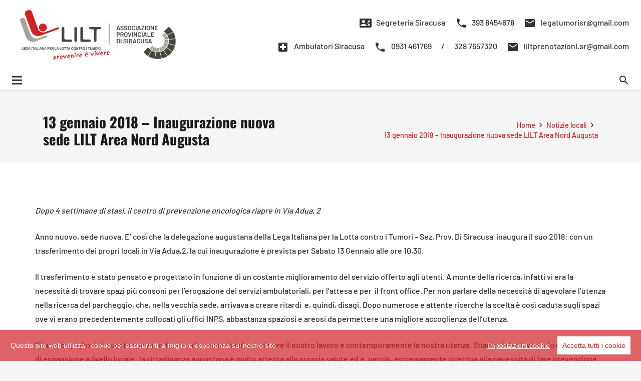

--- FILE ---
content_type: text/html; charset=UTF-8
request_url: https://www.legatumorisr.org/13-gennaio-2018-inaugurazione-nuova-sede-lilt-area-nord-augusta/
body_size: 19394
content:
<!DOCTYPE HTML>
<html dir="ltr" lang="it-IT" prefix="og: https://ogp.me/ns#">
<head>
	<meta charset="UTF-8">
	<title>13 gennaio 2018 – Inaugurazione nuova sede LILT Area Nord Augusta | LILT - Associazione Provinciale di Siracusa</title>

		<!-- All in One SEO 4.9.1.1 - aioseo.com -->
	<meta name="description" content="Dopo 4 settimane di stasi, il centro di prevenzione oncologica riapre in Via Adua, 2 Anno nuovo, sede nuova. E’ così che la delegazione augustana della Lega Italiana per la Lotta contro i Tumori - Sez. Prov. Di Siracusa inaugura il suo 2018: con un trasferimento dei propri locali in Via Adua,2, la cui inaugurazione" />
	<meta name="robots" content="max-image-preview:large" />
	<meta name="author" content="Administrator"/>
	<link rel="canonical" href="https://www.legatumorisr.org/13-gennaio-2018-inaugurazione-nuova-sede-lilt-area-nord-augusta/" />
	<meta name="generator" content="All in One SEO (AIOSEO) 4.9.1.1" />
		<meta property="og:locale" content="it_IT" />
		<meta property="og:site_name" content="LILT - Associazione Provinciale di Siracusa" />
		<meta property="og:type" content="article" />
		<meta property="og:title" content="13 gennaio 2018 – Inaugurazione nuova sede LILT Area Nord Augusta | LILT - Associazione Provinciale di Siracusa" />
		<meta property="og:description" content="Dopo 4 settimane di stasi, il centro di prevenzione oncologica riapre in Via Adua, 2 Anno nuovo, sede nuova. E’ così che la delegazione augustana della Lega Italiana per la Lotta contro i Tumori - Sez. Prov. Di Siracusa inaugura il suo 2018: con un trasferimento dei propri locali in Via Adua,2, la cui inaugurazione" />
		<meta property="og:url" content="https://www.legatumorisr.org/13-gennaio-2018-inaugurazione-nuova-sede-lilt-area-nord-augusta/" />
		<meta property="og:image" content="https://www.legatumorisr.org/wp-content/uploads/2018/06/Lilt-augusta-inaugurazione-siracusa-times.jpg" />
		<meta property="og:image:secure_url" content="https://www.legatumorisr.org/wp-content/uploads/2018/06/Lilt-augusta-inaugurazione-siracusa-times.jpg" />
		<meta property="og:image:width" content="533" />
		<meta property="og:image:height" content="400" />
		<meta property="article:published_time" content="2018-06-04T08:21:16+00:00" />
		<meta property="article:modified_time" content="2018-06-04T08:21:16+00:00" />
		<meta property="article:publisher" content="https://www.facebook.com/LiltSR" />
		<meta name="twitter:card" content="summary_large_image" />
		<meta name="twitter:site" content="@SiracusaLilt" />
		<meta name="twitter:title" content="13 gennaio 2018 – Inaugurazione nuova sede LILT Area Nord Augusta | LILT - Associazione Provinciale di Siracusa" />
		<meta name="twitter:description" content="Dopo 4 settimane di stasi, il centro di prevenzione oncologica riapre in Via Adua, 2 Anno nuovo, sede nuova. E’ così che la delegazione augustana della Lega Italiana per la Lotta contro i Tumori - Sez. Prov. Di Siracusa inaugura il suo 2018: con un trasferimento dei propri locali in Via Adua,2, la cui inaugurazione" />
		<meta name="twitter:image" content="https://www.legatumorisr.org/wp-content/uploads/2018/06/Lilt-augusta-inaugurazione-siracusa-times.jpg" />
		<script type="application/ld+json" class="aioseo-schema">
			{"@context":"https:\/\/schema.org","@graph":[{"@type":"BlogPosting","@id":"https:\/\/www.legatumorisr.org\/13-gennaio-2018-inaugurazione-nuova-sede-lilt-area-nord-augusta\/#blogposting","name":"13 gennaio 2018 \u2013 Inaugurazione nuova sede LILT Area Nord Augusta | LILT - Associazione Provinciale di Siracusa","headline":"13 gennaio 2018 &#8211; Inaugurazione nuova sede LILT Area Nord Augusta","author":{"@id":"https:\/\/www.legatumorisr.org\/author\/administrator\/#author"},"publisher":{"@id":"https:\/\/www.legatumorisr.org\/#organization"},"image":{"@type":"ImageObject","url":"https:\/\/www.legatumorisr.org\/wp-content\/uploads\/2018\/06\/Lilt-augusta-inaugurazione-siracusa-times.jpg","width":533,"height":400,"caption":"ozbty"},"datePublished":"2018-06-04T10:21:16+02:00","dateModified":"2018-06-04T10:21:16+02:00","inLanguage":"it-IT","mainEntityOfPage":{"@id":"https:\/\/www.legatumorisr.org\/13-gennaio-2018-inaugurazione-nuova-sede-lilt-area-nord-augusta\/#webpage"},"isPartOf":{"@id":"https:\/\/www.legatumorisr.org\/13-gennaio-2018-inaugurazione-nuova-sede-lilt-area-nord-augusta\/#webpage"},"articleSection":"Notizie locali"},{"@type":"BreadcrumbList","@id":"https:\/\/www.legatumorisr.org\/13-gennaio-2018-inaugurazione-nuova-sede-lilt-area-nord-augusta\/#breadcrumblist","itemListElement":[{"@type":"ListItem","@id":"https:\/\/www.legatumorisr.org#listItem","position":1,"name":"Home","item":"https:\/\/www.legatumorisr.org","nextItem":{"@type":"ListItem","@id":"https:\/\/www.legatumorisr.org\/category\/notizie-locali\/#listItem","name":"Notizie locali"}},{"@type":"ListItem","@id":"https:\/\/www.legatumorisr.org\/category\/notizie-locali\/#listItem","position":2,"name":"Notizie locali","item":"https:\/\/www.legatumorisr.org\/category\/notizie-locali\/","nextItem":{"@type":"ListItem","@id":"https:\/\/www.legatumorisr.org\/13-gennaio-2018-inaugurazione-nuova-sede-lilt-area-nord-augusta\/#listItem","name":"13 gennaio 2018 &#8211; Inaugurazione nuova sede LILT Area Nord Augusta"},"previousItem":{"@type":"ListItem","@id":"https:\/\/www.legatumorisr.org#listItem","name":"Home"}},{"@type":"ListItem","@id":"https:\/\/www.legatumorisr.org\/13-gennaio-2018-inaugurazione-nuova-sede-lilt-area-nord-augusta\/#listItem","position":3,"name":"13 gennaio 2018 &#8211; Inaugurazione nuova sede LILT Area Nord Augusta","previousItem":{"@type":"ListItem","@id":"https:\/\/www.legatumorisr.org\/category\/notizie-locali\/#listItem","name":"Notizie locali"}}]},{"@type":"Organization","@id":"https:\/\/www.legatumorisr.org\/#organization","name":"LILT - Associazione Provinciale di Siracusa","description":"Lega Italiana per la Lotta contro i Tumori","url":"https:\/\/www.legatumorisr.org\/","logo":{"@type":"ImageObject","url":"https:\/\/legatumorisr.org\/wp-content\/uploads\/2019\/12\/logo-lilt-siracusa-1.png","@id":"https:\/\/www.legatumorisr.org\/13-gennaio-2018-inaugurazione-nuova-sede-lilt-area-nord-augusta\/#organizationLogo"},"image":{"@id":"https:\/\/www.legatumorisr.org\/13-gennaio-2018-inaugurazione-nuova-sede-lilt-area-nord-augusta\/#organizationLogo"},"sameAs":["https:\/\/www.instagram.com\/legatumori_siracusa\/"]},{"@type":"Person","@id":"https:\/\/www.legatumorisr.org\/author\/administrator\/#author","url":"https:\/\/www.legatumorisr.org\/author\/administrator\/","name":"Administrator","image":{"@type":"ImageObject","@id":"https:\/\/www.legatumorisr.org\/13-gennaio-2018-inaugurazione-nuova-sede-lilt-area-nord-augusta\/#authorImage","url":"https:\/\/secure.gravatar.com\/avatar\/6b697ab794a610cf57efca074a00c69c48cae3e38f20ea9fa6b33ed49b500ba6?s=96&r=g","width":96,"height":96,"caption":"Administrator"}},{"@type":"WebPage","@id":"https:\/\/www.legatumorisr.org\/13-gennaio-2018-inaugurazione-nuova-sede-lilt-area-nord-augusta\/#webpage","url":"https:\/\/www.legatumorisr.org\/13-gennaio-2018-inaugurazione-nuova-sede-lilt-area-nord-augusta\/","name":"13 gennaio 2018 \u2013 Inaugurazione nuova sede LILT Area Nord Augusta | LILT - Associazione Provinciale di Siracusa","description":"Dopo 4 settimane di stasi, il centro di prevenzione oncologica riapre in Via Adua, 2 Anno nuovo, sede nuova. E\u2019 cos\u00ec che la delegazione augustana della Lega Italiana per la Lotta contro i Tumori - Sez. Prov. Di Siracusa inaugura il suo 2018: con un trasferimento dei propri locali in Via Adua,2, la cui inaugurazione","inLanguage":"it-IT","isPartOf":{"@id":"https:\/\/www.legatumorisr.org\/#website"},"breadcrumb":{"@id":"https:\/\/www.legatumorisr.org\/13-gennaio-2018-inaugurazione-nuova-sede-lilt-area-nord-augusta\/#breadcrumblist"},"author":{"@id":"https:\/\/www.legatumorisr.org\/author\/administrator\/#author"},"creator":{"@id":"https:\/\/www.legatumorisr.org\/author\/administrator\/#author"},"image":{"@type":"ImageObject","url":"https:\/\/www.legatumorisr.org\/wp-content\/uploads\/2018\/06\/Lilt-augusta-inaugurazione-siracusa-times.jpg","@id":"https:\/\/www.legatumorisr.org\/13-gennaio-2018-inaugurazione-nuova-sede-lilt-area-nord-augusta\/#mainImage","width":533,"height":400,"caption":"ozbty"},"primaryImageOfPage":{"@id":"https:\/\/www.legatumorisr.org\/13-gennaio-2018-inaugurazione-nuova-sede-lilt-area-nord-augusta\/#mainImage"},"datePublished":"2018-06-04T10:21:16+02:00","dateModified":"2018-06-04T10:21:16+02:00"},{"@type":"WebSite","@id":"https:\/\/www.legatumorisr.org\/#website","url":"https:\/\/www.legatumorisr.org\/","name":"LILT - Associazione Provinciale di Siracusa","description":"Lega Italiana per la Lotta contro i Tumori","inLanguage":"it-IT","publisher":{"@id":"https:\/\/www.legatumorisr.org\/#organization"}}]}
		</script>
		<!-- All in One SEO -->


<script>
dataLayer = [{"title":"13 gennaio 2018 &#8211; Inaugurazione nuova sede LILT Area Nord Augusta","author":"Administrator","wordcount":375,"logged_in":"false","page_id":6103,"post_date":"2018-06-04 10:21:16"}];
</script>
<!-- Google Tag Manager -->
<noscript><iframe src="//www.googletagmanager.com/ns.html?id=GTM-PRVGXK" height="0" width="0" style="display:none;visibility:hidden"></iframe></noscript>
<script>(function(w,d,s,l,i){w[l]=w[l]||[];w[l].push({'gtm.start':
new Date().getTime(),event:'gtm.js'});var f=d.getElementsByTagName(s)[0],
j=d.createElement(s),dl=l!='dataLayer'?'&l='+l:'';j.async=true;j.src=
'//www.googletagmanager.com/gtm.js?id='+i+dl;f.parentNode.insertBefore(j,f);
})(window,document,'script','dataLayer','GTM-PRVGXK');</script>
<!-- End Google Tag Manager --><link rel='dns-prefetch' href='//static.addtoany.com' />
<link rel='dns-prefetch' href='//www.google.com' />
<link rel="alternate" type="application/rss+xml" title="LILT - Associazione Provinciale di Siracusa &raquo; Feed" href="https://www.legatumorisr.org/feed/" />
<link rel="alternate" title="oEmbed (JSON)" type="application/json+oembed" href="https://www.legatumorisr.org/wp-json/oembed/1.0/embed?url=https%3A%2F%2Fwww.legatumorisr.org%2F13-gennaio-2018-inaugurazione-nuova-sede-lilt-area-nord-augusta%2F" />
<link rel="alternate" title="oEmbed (XML)" type="text/xml+oembed" href="https://www.legatumorisr.org/wp-json/oembed/1.0/embed?url=https%3A%2F%2Fwww.legatumorisr.org%2F13-gennaio-2018-inaugurazione-nuova-sede-lilt-area-nord-augusta%2F&#038;format=xml" />
<link rel="canonical" href="https://www.legatumorisr.org/13-gennaio-2018-inaugurazione-nuova-sede-lilt-area-nord-augusta" />
<meta name="viewport" content="width=device-width, initial-scale=1">
<meta name="SKYPE_TOOLBAR" content="SKYPE_TOOLBAR_PARSER_COMPATIBLE">
<meta name="theme-color" content="#f5f5f5">
<meta property="og:title" content="13 gennaio 2018 – Inaugurazione nuova sede LILT Area Nord Augusta | LILT - Associazione Provinciale di Siracusa">
<meta property="og:url" content="https://www.legatumorisr.org/13-gennaio-2018-inaugurazione-nuova-sede-lilt-area-nord-augusta">
<meta property="og:locale" content="it_IT">
<meta property="og:site_name" content="LILT - Associazione Provinciale di Siracusa">
<meta property="og:type" content="article">
<meta property="og:image" content="https://www.legatumorisr.org/wp-content/uploads/2018/06/Lilt-augusta-inaugurazione-siracusa-times.jpg" itemprop="image">
<style id='wp-img-auto-sizes-contain-inline-css'>
img:is([sizes=auto i],[sizes^="auto," i]){contain-intrinsic-size:3000px 1500px}
/*# sourceURL=wp-img-auto-sizes-contain-inline-css */
</style>
<style id='wp-emoji-styles-inline-css'>

	img.wp-smiley, img.emoji {
		display: inline !important;
		border: none !important;
		box-shadow: none !important;
		height: 1em !important;
		width: 1em !important;
		margin: 0 0.07em !important;
		vertical-align: -0.1em !important;
		background: none !important;
		padding: 0 !important;
	}
/*# sourceURL=wp-emoji-styles-inline-css */
</style>
<link rel='stylesheet' id='us-theme-css' href='https://www.legatumorisr.org/wp-content/uploads/us-assets/www.legatumorisr.org.css?ver=ecc894a2' media='all' />
<link rel='stylesheet' id='theme-style-css' href='https://www.legatumorisr.org/wp-content/themes/legatumorisr-child/style.css?ver=1766072431' media='all' />
<link rel='stylesheet' id='addtoany-css' href='https://www.legatumorisr.org/wp-content/plugins/add-to-any/addtoany.min.css?ver=1.16' media='all' />
<script id="addtoany-core-js-before">
window.a2a_config=window.a2a_config||{};a2a_config.callbacks=[];a2a_config.overlays=[];a2a_config.templates={};a2a_localize = {
	Share: "Condividi",
	Save: "Salva",
	Subscribe: "Abbonati",
	Email: "Email",
	Bookmark: "Segnalibro",
	ShowAll: "espandi",
	ShowLess: "comprimi",
	FindServices: "Trova servizi",
	FindAnyServiceToAddTo: "Trova subito un servizio da aggiungere",
	PoweredBy: "Powered by",
	ShareViaEmail: "Condividi via email",
	SubscribeViaEmail: "Iscriviti via email",
	BookmarkInYourBrowser: "Aggiungi ai segnalibri",
	BookmarkInstructions: "Premi Ctrl+D o \u2318+D per mettere questa pagina nei preferiti",
	AddToYourFavorites: "Aggiungi ai favoriti",
	SendFromWebOrProgram: "Invia da qualsiasi indirizzo email o programma di posta elettronica",
	EmailProgram: "Programma di posta elettronica",
	More: "Di più&#8230;",
	ThanksForSharing: "Grazie per la condivisione!",
	ThanksForFollowing: "Thanks for following!"
};


//# sourceURL=addtoany-core-js-before
</script>
<script defer src="https://static.addtoany.com/menu/page.js" id="addtoany-core-js"></script>
<script src="https://www.legatumorisr.org/wp-includes/js/jquery/jquery.min.js?ver=3.7.1" id="jquery-core-js"></script>
<script defer src="https://www.legatumorisr.org/wp-content/plugins/add-to-any/addtoany.min.js?ver=1.1" id="addtoany-jquery-js"></script>
<script src="https://www.legatumorisr.org/wp-content/themes/legatumorisr-child/js/cookieconsent.min.js?ver=1766072431" id="cookieconsent-js"></script>
<script></script><link rel="https://api.w.org/" href="https://www.legatumorisr.org/wp-json/" /><link rel="alternate" title="JSON" type="application/json" href="https://www.legatumorisr.org/wp-json/wp/v2/posts/6103" /><link rel="EditURI" type="application/rsd+xml" title="RSD" href="https://www.legatumorisr.org/xmlrpc.php?rsd" />
<meta name="generator" content="WordPress 6.9" />
<link rel='shortlink' href='https://www.legatumorisr.org/?p=6103' />
		<script id="us_add_no_touch">
			if ( ! /Android|webOS|iPhone|iPad|iPod|BlackBerry|IEMobile|Opera Mini/i.test( navigator.userAgent ) ) {
				document.documentElement.classList.add( "no-touch" );
			}
		</script>
				<script id="us_color_scheme_switch_class">
			if ( document.cookie.includes( "us_color_scheme_switch_is_on=true" ) ) {
				document.documentElement.classList.add( "us-color-scheme-on" );
			}
		</script>
		<meta name="generator" content="Powered by WPBakery Page Builder - drag and drop page builder for WordPress."/>
<meta name="generator" content="Powered by Slider Revolution 6.6.19 - responsive, Mobile-Friendly Slider Plugin for WordPress with comfortable drag and drop interface." />
<link rel="icon" href="https://www.legatumorisr.org/wp-content/uploads/2024/10/cropped-favicon-32x32.png" sizes="32x32" />
<link rel="icon" href="https://www.legatumorisr.org/wp-content/uploads/2024/10/cropped-favicon-192x192.png" sizes="192x192" />
<link rel="apple-touch-icon" href="https://www.legatumorisr.org/wp-content/uploads/2024/10/cropped-favicon-180x180.png" />
<meta name="msapplication-TileImage" content="https://www.legatumorisr.org/wp-content/uploads/2024/10/cropped-favicon-270x270.png" />
<script>function setREVStartSize(e){
			//window.requestAnimationFrame(function() {
				window.RSIW = window.RSIW===undefined ? window.innerWidth : window.RSIW;
				window.RSIH = window.RSIH===undefined ? window.innerHeight : window.RSIH;
				try {
					var pw = document.getElementById(e.c).parentNode.offsetWidth,
						newh;
					pw = pw===0 || isNaN(pw) || (e.l=="fullwidth" || e.layout=="fullwidth") ? window.RSIW : pw;
					e.tabw = e.tabw===undefined ? 0 : parseInt(e.tabw);
					e.thumbw = e.thumbw===undefined ? 0 : parseInt(e.thumbw);
					e.tabh = e.tabh===undefined ? 0 : parseInt(e.tabh);
					e.thumbh = e.thumbh===undefined ? 0 : parseInt(e.thumbh);
					e.tabhide = e.tabhide===undefined ? 0 : parseInt(e.tabhide);
					e.thumbhide = e.thumbhide===undefined ? 0 : parseInt(e.thumbhide);
					e.mh = e.mh===undefined || e.mh=="" || e.mh==="auto" ? 0 : parseInt(e.mh,0);
					if(e.layout==="fullscreen" || e.l==="fullscreen")
						newh = Math.max(e.mh,window.RSIH);
					else{
						e.gw = Array.isArray(e.gw) ? e.gw : [e.gw];
						for (var i in e.rl) if (e.gw[i]===undefined || e.gw[i]===0) e.gw[i] = e.gw[i-1];
						e.gh = e.el===undefined || e.el==="" || (Array.isArray(e.el) && e.el.length==0)? e.gh : e.el;
						e.gh = Array.isArray(e.gh) ? e.gh : [e.gh];
						for (var i in e.rl) if (e.gh[i]===undefined || e.gh[i]===0) e.gh[i] = e.gh[i-1];
											
						var nl = new Array(e.rl.length),
							ix = 0,
							sl;
						e.tabw = e.tabhide>=pw ? 0 : e.tabw;
						e.thumbw = e.thumbhide>=pw ? 0 : e.thumbw;
						e.tabh = e.tabhide>=pw ? 0 : e.tabh;
						e.thumbh = e.thumbhide>=pw ? 0 : e.thumbh;
						for (var i in e.rl) nl[i] = e.rl[i]<window.RSIW ? 0 : e.rl[i];
						sl = nl[0];
						for (var i in nl) if (sl>nl[i] && nl[i]>0) { sl = nl[i]; ix=i;}
						var m = pw>(e.gw[ix]+e.tabw+e.thumbw) ? 1 : (pw-(e.tabw+e.thumbw)) / (e.gw[ix]);
						newh =  (e.gh[ix] * m) + (e.tabh + e.thumbh);
					}
					var el = document.getElementById(e.c);
					if (el!==null && el) el.style.height = newh+"px";
					el = document.getElementById(e.c+"_wrapper");
					if (el!==null && el) {
						el.style.height = newh+"px";
						el.style.display = "block";
					}
				} catch(e){
					console.log("Failure at Presize of Slider:" + e)
				}
			//});
		  };</script>
<noscript><style> .wpb_animate_when_almost_visible { opacity: 1; }</style></noscript>		<style id="us-icon-fonts">@font-face{font-display:block;font-style:normal;font-family:"fontawesome";font-weight:900;src:url("https://www.legatumorisr.org/wp-content/themes/legatumorisr/fonts/fa-solid-900.woff2?ver=8.32.1") format("woff2")}.fas{font-family:"fontawesome";font-weight:900}@font-face{font-display:block;font-style:normal;font-family:"fontawesome";font-weight:400;src:url("https://www.legatumorisr.org/wp-content/themes/legatumorisr/fonts/fa-regular-400.woff2?ver=8.32.1") format("woff2")}.far{font-family:"fontawesome";font-weight:400}@font-face{font-display:block;font-style:normal;font-family:"fontawesome";font-weight:300;src:url("https://www.legatumorisr.org/wp-content/themes/legatumorisr/fonts/fa-light-300.woff2?ver=8.32.1") format("woff2")}.fal{font-family:"fontawesome";font-weight:300}@font-face{font-display:block;font-style:normal;font-family:"Font Awesome 5 Duotone";font-weight:900;src:url("https://www.legatumorisr.org/wp-content/themes/legatumorisr/fonts/fa-duotone-900.woff2?ver=8.32.1") format("woff2")}.fad{font-family:"Font Awesome 5 Duotone";font-weight:900}.fad{position:relative}.fad:before{position:absolute}.fad:after{opacity:0.4}@font-face{font-display:block;font-style:normal;font-family:"Font Awesome 5 Brands";font-weight:400;src:url("https://www.legatumorisr.org/wp-content/themes/legatumorisr/fonts/fa-brands-400.woff2?ver=8.32.1") format("woff2")}.fab{font-family:"Font Awesome 5 Brands";font-weight:400}@font-face{font-display:block;font-style:normal;font-family:"Material Icons";font-weight:400;src:url("https://www.legatumorisr.org/wp-content/themes/legatumorisr/fonts/material-icons.woff2?ver=8.32.1") format("woff2")}.material-icons{font-family:"Material Icons";font-weight:400}</style>
				<style id="us-current-header-css"> .l-subheader.at_top,.l-subheader.at_top .w-dropdown-list,.l-subheader.at_top .type_mobile .w-nav-list.level_1{background:var(--color-header-top-bg-grad);color:var(--color-header-top-text)}.no-touch .l-subheader.at_top a:hover,.no-touch .l-header.bg_transparent .l-subheader.at_top .w-dropdown.opened a:hover{color:var(--color-header-top-text-hover)}.l-header.bg_transparent:not(.sticky) .l-subheader.at_top{background:var(--color-header-top-transparent-bg);color:var(--color-header-top-transparent-text)}.no-touch .l-header.bg_transparent:not(.sticky) .at_top .w-cart-link:hover,.no-touch .l-header.bg_transparent:not(.sticky) .at_top .w-text a:hover,.no-touch .l-header.bg_transparent:not(.sticky) .at_top .w-html a:hover,.no-touch .l-header.bg_transparent:not(.sticky) .at_top .w-nav>a:hover,.no-touch .l-header.bg_transparent:not(.sticky) .at_top .w-menu a:hover,.no-touch .l-header.bg_transparent:not(.sticky) .at_top .w-search>a:hover,.no-touch .l-header.bg_transparent:not(.sticky) .at_top .w-dropdown a:hover,.no-touch .l-header.bg_transparent:not(.sticky) .at_top .type_desktop .menu-item.level_1:hover>a{color:var(--color-header-top-transparent-text-hover)}.l-subheader.at_middle,.l-subheader.at_middle .w-dropdown-list,.l-subheader.at_middle .type_mobile .w-nav-list.level_1{background:var(--color-header-middle-bg);color:var(--color-header-middle-text)}.no-touch .l-subheader.at_middle a:hover,.no-touch .l-header.bg_transparent .l-subheader.at_middle .w-dropdown.opened a:hover{color:var(--color-header-middle-text-hover)}.l-header.bg_transparent:not(.sticky) .l-subheader.at_middle{background:var(--color-header-transparent-bg);color:var(--color-header-transparent-text)}.no-touch .l-header.bg_transparent:not(.sticky) .at_middle .w-cart-link:hover,.no-touch .l-header.bg_transparent:not(.sticky) .at_middle .w-text a:hover,.no-touch .l-header.bg_transparent:not(.sticky) .at_middle .w-html a:hover,.no-touch .l-header.bg_transparent:not(.sticky) .at_middle .w-nav>a:hover,.no-touch .l-header.bg_transparent:not(.sticky) .at_middle .w-menu a:hover,.no-touch .l-header.bg_transparent:not(.sticky) .at_middle .w-search>a:hover,.no-touch .l-header.bg_transparent:not(.sticky) .at_middle .w-dropdown a:hover,.no-touch .l-header.bg_transparent:not(.sticky) .at_middle .type_desktop .menu-item.level_1:hover>a{color:var(--color-header-transparent-text-hover)}.l-subheader.at_bottom,.l-subheader.at_bottom .w-dropdown-list,.l-subheader.at_bottom .type_mobile .w-nav-list.level_1{background:var(--color-header-middle-bg);color:var(--color-header-middle-text)}.no-touch .l-subheader.at_bottom a:hover,.no-touch .l-header.bg_transparent .l-subheader.at_bottom .w-dropdown.opened a:hover{color:var(--color-header-middle-text-hover)}.l-header.bg_transparent:not(.sticky) .l-subheader.at_bottom{background:var(--color-header-transparent-bg);color:var(--color-header-transparent-text)}.no-touch .l-header.bg_transparent:not(.sticky) .at_bottom .w-cart-link:hover,.no-touch .l-header.bg_transparent:not(.sticky) .at_bottom .w-text a:hover,.no-touch .l-header.bg_transparent:not(.sticky) .at_bottom .w-html a:hover,.no-touch .l-header.bg_transparent:not(.sticky) .at_bottom .w-nav>a:hover,.no-touch .l-header.bg_transparent:not(.sticky) .at_bottom .w-menu a:hover,.no-touch .l-header.bg_transparent:not(.sticky) .at_bottom .w-search>a:hover,.no-touch .l-header.bg_transparent:not(.sticky) .at_bottom .w-dropdown a:hover,.no-touch .l-header.bg_transparent:not(.sticky) .at_bottom .type_desktop .menu-item.level_1:hover>a{color:var(--color-header-transparent-text-hover)}.header_ver .l-header{background:var(--color-header-middle-bg);color:var(--color-header-middle-text)}@media (min-width:1211px){.hidden_for_default{display:none!important}.l-subheader.at_top{display:none}.l-header{position:relative;z-index:111;width:100%}.l-subheader{margin:0 auto}.l-subheader.width_full{padding-left:1.5rem;padding-right:1.5rem}.l-subheader-h{display:flex;align-items:center;position:relative;margin:0 auto;max-width:var(--site-content-width,1200px);height:inherit}.w-header-show{display:none}.l-header.pos_fixed{position:fixed;left:0}.l-header.pos_fixed:not(.notransition) .l-subheader{transition-property:transform,box-shadow,line-height,height;transition-duration:.3s;transition-timing-function:cubic-bezier(.78,.13,.15,.86)}.headerinpos_bottom.sticky_first_section .l-header.pos_fixed{position:fixed!important}.header_hor .l-header.sticky_auto_hide{transition:transform .3s cubic-bezier(.78,.13,.15,.86) .1s}.header_hor .l-header.sticky_auto_hide.down{transform:translateY(-110%)}.l-header.bg_transparent:not(.sticky) .l-subheader{box-shadow:none!important;background:none}.l-header.bg_transparent~.l-main .l-section.width_full.height_auto:first-of-type>.l-section-h{padding-top:0!important;padding-bottom:0!important}.l-header.pos_static.bg_transparent{position:absolute;left:0}.l-subheader.width_full .l-subheader-h{max-width:none!important}.l-header.shadow_thin .l-subheader.at_middle,.l-header.shadow_thin .l-subheader.at_bottom{box-shadow:0 1px 0 rgba(0,0,0,0.08)}.l-header.shadow_wide .l-subheader.at_middle,.l-header.shadow_wide .l-subheader.at_bottom{box-shadow:0 3px 5px -1px rgba(0,0,0,0.1),0 2px 1px -1px rgba(0,0,0,0.05)}.header_hor .l-subheader-cell>.w-cart{margin-left:0;margin-right:0}:root{--header-height:180px;--header-sticky-height:160px}.l-header:before{content:'180'}.l-header.sticky:before{content:'160'}.l-subheader.at_top{line-height:40;height:40}.l-header.sticky .l-subheader.at_top{line-height:;height:;overflow:hidden}.l-subheader.at_middle{line-height:140px;height:140px}.l-header.sticky .l-subheader.at_middle{line-height:120px;height:120px}.l-subheader.at_bottom{line-height:40px;height:40px}.l-header.sticky .l-subheader.at_bottom{line-height:40;height:40}.headerinpos_above .l-header.pos_fixed{overflow:hidden;transition:transform 0.3s;transform:translate3d(0,-100%,0)}.headerinpos_above .l-header.pos_fixed.sticky{overflow:visible;transform:none}.headerinpos_above .l-header.pos_fixed~.l-section>.l-section-h,.headerinpos_above .l-header.pos_fixed~.l-main .l-section:first-of-type>.l-section-h{padding-top:0!important}.headerinpos_below .l-header.pos_fixed:not(.sticky){position:absolute;top:100%}.headerinpos_below .l-header.pos_fixed~.l-main>.l-section:first-of-type>.l-section-h{padding-top:0!important}.headerinpos_below .l-header.pos_fixed~.l-main .l-section.full_height:nth-of-type(2){min-height:100vh}.headerinpos_below .l-header.pos_fixed~.l-main>.l-section:nth-of-type(2)>.l-section-h{padding-top:var(--header-height)}.headerinpos_bottom .l-header.pos_fixed:not(.sticky){position:absolute;top:100vh}.headerinpos_bottom .l-header.pos_fixed~.l-main>.l-section:first-of-type>.l-section-h{padding-top:0!important}.headerinpos_bottom .l-header.pos_fixed~.l-main>.l-section:first-of-type>.l-section-h{padding-bottom:var(--header-height)}.headerinpos_bottom .l-header.pos_fixed.bg_transparent~.l-main .l-section.valign_center:not(.height_auto):first-of-type>.l-section-h{top:calc( var(--header-height) / 2 )}.headerinpos_bottom .l-header.pos_fixed:not(.sticky) .w-cart-dropdown,.headerinpos_bottom .l-header.pos_fixed:not(.sticky) .w-nav.type_desktop .w-nav-list.level_2{bottom:100%;transform-origin:0 100%}.headerinpos_bottom .l-header.pos_fixed:not(.sticky) .w-nav.type_mobile.m_layout_dropdown .w-nav-list.level_1{top:auto;bottom:100%;box-shadow:var(--box-shadow-up)}.headerinpos_bottom .l-header.pos_fixed:not(.sticky) .w-nav.type_desktop .w-nav-list.level_3,.headerinpos_bottom .l-header.pos_fixed:not(.sticky) .w-nav.type_desktop .w-nav-list.level_4{top:auto;bottom:0;transform-origin:0 100%}.headerinpos_bottom .l-header.pos_fixed:not(.sticky) .w-dropdown-list{top:auto;bottom:-0.4em;padding-top:0.4em;padding-bottom:2.4em}.admin-bar .l-header.pos_static.bg_solid~.l-main .l-section.full_height:first-of-type{min-height:calc( 100vh - var(--header-height) - 32px )}.admin-bar .l-header.pos_fixed:not(.sticky_auto_hide)~.l-main .l-section.full_height:not(:first-of-type){min-height:calc( 100vh - var(--header-sticky-height) - 32px )}.admin-bar.headerinpos_below .l-header.pos_fixed~.l-main .l-section.full_height:nth-of-type(2){min-height:calc(100vh - 32px)}}@media (min-width:1025px) and (max-width:1210px){.hidden_for_laptops{display:none!important}.l-header{position:relative;z-index:111;width:100%}.l-subheader{margin:0 auto}.l-subheader.width_full{padding-left:1.5rem;padding-right:1.5rem}.l-subheader-h{display:flex;align-items:center;position:relative;margin:0 auto;max-width:var(--site-content-width,1200px);height:inherit}.w-header-show{display:none}.l-header.pos_fixed{position:fixed;left:0}.l-header.pos_fixed:not(.notransition) .l-subheader{transition-property:transform,box-shadow,line-height,height;transition-duration:.3s;transition-timing-function:cubic-bezier(.78,.13,.15,.86)}.headerinpos_bottom.sticky_first_section .l-header.pos_fixed{position:fixed!important}.header_hor .l-header.sticky_auto_hide{transition:transform .3s cubic-bezier(.78,.13,.15,.86) .1s}.header_hor .l-header.sticky_auto_hide.down{transform:translateY(-110%)}.l-header.bg_transparent:not(.sticky) .l-subheader{box-shadow:none!important;background:none}.l-header.bg_transparent~.l-main .l-section.width_full.height_auto:first-of-type>.l-section-h{padding-top:0!important;padding-bottom:0!important}.l-header.pos_static.bg_transparent{position:absolute;left:0}.l-subheader.width_full .l-subheader-h{max-width:none!important}.l-header.shadow_thin .l-subheader.at_middle,.l-header.shadow_thin .l-subheader.at_bottom{box-shadow:0 1px 0 rgba(0,0,0,0.08)}.l-header.shadow_wide .l-subheader.at_middle,.l-header.shadow_wide .l-subheader.at_bottom{box-shadow:0 3px 5px -1px rgba(0,0,0,0.1),0 2px 1px -1px rgba(0,0,0,0.05)}.header_hor .l-subheader-cell>.w-cart{margin-left:0;margin-right:0}:root{--header-height:220px;--header-sticky-height:160px}.l-header:before{content:'220'}.l-header.sticky:before{content:'160'}.l-subheader.at_top{line-height:40px;height:40px}.l-header.sticky .l-subheader.at_top{line-height:;height:;overflow:hidden}.l-subheader.at_middle{line-height:140px;height:140px}.l-header.sticky .l-subheader.at_middle{line-height:120px;height:120px}.l-subheader.at_bottom{line-height:40px;height:40px}.l-header.sticky .l-subheader.at_bottom{line-height:40;height:40}.headerinpos_above .l-header.pos_fixed{overflow:hidden;transition:transform 0.3s;transform:translate3d(0,-100%,0)}.headerinpos_above .l-header.pos_fixed.sticky{overflow:visible;transform:none}.headerinpos_above .l-header.pos_fixed~.l-section>.l-section-h,.headerinpos_above .l-header.pos_fixed~.l-main .l-section:first-of-type>.l-section-h{padding-top:0!important}.headerinpos_below .l-header.pos_fixed:not(.sticky){position:absolute;top:100%}.headerinpos_below .l-header.pos_fixed~.l-main>.l-section:first-of-type>.l-section-h{padding-top:0!important}.headerinpos_below .l-header.pos_fixed~.l-main .l-section.full_height:nth-of-type(2){min-height:100vh}.headerinpos_below .l-header.pos_fixed~.l-main>.l-section:nth-of-type(2)>.l-section-h{padding-top:var(--header-height)}.headerinpos_bottom .l-header.pos_fixed:not(.sticky){position:absolute;top:100vh}.headerinpos_bottom .l-header.pos_fixed~.l-main>.l-section:first-of-type>.l-section-h{padding-top:0!important}.headerinpos_bottom .l-header.pos_fixed~.l-main>.l-section:first-of-type>.l-section-h{padding-bottom:var(--header-height)}.headerinpos_bottom .l-header.pos_fixed.bg_transparent~.l-main .l-section.valign_center:not(.height_auto):first-of-type>.l-section-h{top:calc( var(--header-height) / 2 )}.headerinpos_bottom .l-header.pos_fixed:not(.sticky) .w-cart-dropdown,.headerinpos_bottom .l-header.pos_fixed:not(.sticky) .w-nav.type_desktop .w-nav-list.level_2{bottom:100%;transform-origin:0 100%}.headerinpos_bottom .l-header.pos_fixed:not(.sticky) .w-nav.type_mobile.m_layout_dropdown .w-nav-list.level_1{top:auto;bottom:100%;box-shadow:var(--box-shadow-up)}.headerinpos_bottom .l-header.pos_fixed:not(.sticky) .w-nav.type_desktop .w-nav-list.level_3,.headerinpos_bottom .l-header.pos_fixed:not(.sticky) .w-nav.type_desktop .w-nav-list.level_4{top:auto;bottom:0;transform-origin:0 100%}.headerinpos_bottom .l-header.pos_fixed:not(.sticky) .w-dropdown-list{top:auto;bottom:-0.4em;padding-top:0.4em;padding-bottom:2.4em}.admin-bar .l-header.pos_static.bg_solid~.l-main .l-section.full_height:first-of-type{min-height:calc( 100vh - var(--header-height) - 32px )}.admin-bar .l-header.pos_fixed:not(.sticky_auto_hide)~.l-main .l-section.full_height:not(:first-of-type){min-height:calc( 100vh - var(--header-sticky-height) - 32px )}.admin-bar.headerinpos_below .l-header.pos_fixed~.l-main .l-section.full_height:nth-of-type(2){min-height:calc(100vh - 32px)}}@media (min-width:601px) and (max-width:1024px){.hidden_for_tablets{display:none!important}.l-header{position:relative;z-index:111;width:100%}.l-subheader{margin:0 auto}.l-subheader.width_full{padding-left:1.5rem;padding-right:1.5rem}.l-subheader-h{display:flex;align-items:center;position:relative;margin:0 auto;max-width:var(--site-content-width,1200px);height:inherit}.w-header-show{display:none}.l-header.pos_fixed{position:fixed;left:0}.l-header.pos_fixed:not(.notransition) .l-subheader{transition-property:transform,box-shadow,line-height,height;transition-duration:.3s;transition-timing-function:cubic-bezier(.78,.13,.15,.86)}.headerinpos_bottom.sticky_first_section .l-header.pos_fixed{position:fixed!important}.header_hor .l-header.sticky_auto_hide{transition:transform .3s cubic-bezier(.78,.13,.15,.86) .1s}.header_hor .l-header.sticky_auto_hide.down{transform:translateY(-110%)}.l-header.bg_transparent:not(.sticky) .l-subheader{box-shadow:none!important;background:none}.l-header.bg_transparent~.l-main .l-section.width_full.height_auto:first-of-type>.l-section-h{padding-top:0!important;padding-bottom:0!important}.l-header.pos_static.bg_transparent{position:absolute;left:0}.l-subheader.width_full .l-subheader-h{max-width:none!important}.l-header.shadow_thin .l-subheader.at_middle,.l-header.shadow_thin .l-subheader.at_bottom{box-shadow:0 1px 0 rgba(0,0,0,0.08)}.l-header.shadow_wide .l-subheader.at_middle,.l-header.shadow_wide .l-subheader.at_bottom{box-shadow:0 3px 5px -1px rgba(0,0,0,0.1),0 2px 1px -1px rgba(0,0,0,0.05)}.header_hor .l-subheader-cell>.w-cart{margin-left:0;margin-right:0}:root{--header-height:230px;--header-sticky-height:190px}.l-header:before{content:'230'}.l-header.sticky:before{content:'190'}.l-subheader.at_top{line-height:40px;height:40px}.l-header.sticky .l-subheader.at_top{line-height:40px;height:40px}.l-subheader.at_middle{line-height:140px;height:140px}.l-header.sticky .l-subheader.at_middle{line-height:100px;height:100px}.l-subheader.at_bottom{line-height:50px;height:50px}.l-header.sticky .l-subheader.at_bottom{line-height:50px;height:50px}}@media (max-width:600px){.hidden_for_mobiles{display:none!important}.l-header{position:relative;z-index:111;width:100%}.l-subheader{margin:0 auto}.l-subheader.width_full{padding-left:1.5rem;padding-right:1.5rem}.l-subheader-h{display:flex;align-items:center;position:relative;margin:0 auto;max-width:var(--site-content-width,1200px);height:inherit}.w-header-show{display:none}.l-header.pos_fixed{position:fixed;left:0}.l-header.pos_fixed:not(.notransition) .l-subheader{transition-property:transform,box-shadow,line-height,height;transition-duration:.3s;transition-timing-function:cubic-bezier(.78,.13,.15,.86)}.headerinpos_bottom.sticky_first_section .l-header.pos_fixed{position:fixed!important}.header_hor .l-header.sticky_auto_hide{transition:transform .3s cubic-bezier(.78,.13,.15,.86) .1s}.header_hor .l-header.sticky_auto_hide.down{transform:translateY(-110%)}.l-header.bg_transparent:not(.sticky) .l-subheader{box-shadow:none!important;background:none}.l-header.bg_transparent~.l-main .l-section.width_full.height_auto:first-of-type>.l-section-h{padding-top:0!important;padding-bottom:0!important}.l-header.pos_static.bg_transparent{position:absolute;left:0}.l-subheader.width_full .l-subheader-h{max-width:none!important}.l-header.shadow_thin .l-subheader.at_middle,.l-header.shadow_thin .l-subheader.at_bottom{box-shadow:0 1px 0 rgba(0,0,0,0.08)}.l-header.shadow_wide .l-subheader.at_middle,.l-header.shadow_wide .l-subheader.at_bottom{box-shadow:0 3px 5px -1px rgba(0,0,0,0.1),0 2px 1px -1px rgba(0,0,0,0.05)}.header_hor .l-subheader-cell>.w-cart{margin-left:0;margin-right:0}:root{--header-height:230px;--header-sticky-height:90px}.l-header:before{content:'230'}.l-header.sticky:before{content:'90'}.l-subheader.at_top{line-height:40px;height:40px}.l-header.sticky .l-subheader.at_top{line-height:40px;height:40px}.l-subheader.at_middle{line-height:140px;height:140px}.l-header.sticky .l-subheader.at_middle{line-height:0px;height:0px;overflow:hidden}.l-subheader.at_bottom{line-height:50px;height:50px}.l-header.sticky .l-subheader.at_bottom{line-height:50px;height:50px}}@media (min-width:1211px){.ush_image_1{height:35px!important}.l-header.sticky .ush_image_1{height:90px!important}}@media (min-width:1025px) and (max-width:1210px){.ush_image_1{height:30px!important}.l-header.sticky .ush_image_1{height:30px!important}}@media (min-width:601px) and (max-width:1024px){.ush_image_1{height:30px!important}.l-header.sticky .ush_image_1{height:80px!important}}@media (max-width:600px){.ush_image_1{height:20px!important}.l-header.sticky .ush_image_1{height:80px!important}}@media (min-width:1211px){.ush_image_2{height:35px!important}.l-header.sticky .ush_image_2{height:90px!important}}@media (min-width:1025px) and (max-width:1210px){.ush_image_2{height:30px!important}.l-header.sticky .ush_image_2{height:30px!important}}@media (min-width:601px) and (max-width:1024px){.ush_image_2{height:30px!important}.l-header.sticky .ush_image_2{height:80px!important}}@media (max-width:600px){.ush_image_2{height:20px!important}.l-header.sticky .ush_image_2{height:70px!important}}@media (min-width:1211px){.ush_image_3{height:120px!important}.l-header.sticky .ush_image_3{height:120px!important}}@media (min-width:1025px) and (max-width:1210px){.ush_image_3{height:30px!important}.l-header.sticky .ush_image_3{height:30px!important}}@media (min-width:601px) and (max-width:1024px){.ush_image_3{height:120px!important}.l-header.sticky .ush_image_3{height:90px!important}}@media (max-width:600px){.ush_image_3{height:120px!important}.l-header.sticky .ush_image_3{height:70px!important}}.header_hor .ush_menu_1.type_desktop .menu-item.level_1>a:not(.w-btn){padding-left:20px;padding-right:20px}.header_hor .ush_menu_1.type_desktop .menu-item.level_1>a.w-btn{margin-left:20px;margin-right:20px}.header_hor .ush_menu_1.type_desktop.align-edges>.w-nav-list.level_1{margin-left:-20px;margin-right:-20px}.header_ver .ush_menu_1.type_desktop .menu-item.level_1>a:not(.w-btn){padding-top:20px;padding-bottom:20px}.header_ver .ush_menu_1.type_desktop .menu-item.level_1>a.w-btn{margin-top:20px;margin-bottom:20px}.ush_menu_1.type_desktop .menu-item-has-children.level_1>a>.w-nav-arrow{display:inline-block}.ush_menu_1.type_desktop .menu-item:not(.level_1){font-size:20px}.ush_menu_1.type_desktop{position:relative}.ush_menu_1.type_mobile .w-nav-anchor.level_1,.ush_menu_1.type_mobile .w-nav-anchor.level_1 + .w-nav-arrow{font-size:1rem}.ush_menu_1.type_mobile .w-nav-anchor:not(.level_1),.ush_menu_1.type_mobile .w-nav-anchor:not(.level_1) + .w-nav-arrow{font-size:1rem}@media (min-width:1211px){.ush_menu_1 .w-nav-icon{font-size:20px}}@media (min-width:1025px) and (max-width:1210px){.ush_menu_1 .w-nav-icon{font-size:32px}}@media (min-width:601px) and (max-width:1024px){.ush_menu_1 .w-nav-icon{font-size:20px}}@media (max-width:600px){.ush_menu_1 .w-nav-icon{font-size:20px}}.ush_menu_1 .w-nav-icon>div{border-width:3px}@media screen and (max-width:1741px){.w-nav.ush_menu_1>.w-nav-list.level_1{display:none}.ush_menu_1 .w-nav-control{display:block}}.ush_menu_1 .w-nav-item.level_1>a:not(.w-btn):focus,.no-touch .ush_menu_1 .w-nav-item.level_1.opened>a:not(.w-btn),.no-touch .ush_menu_1 .w-nav-item.level_1:hover>a:not(.w-btn){background:#cf2227;color:#ffffff}.ush_menu_1 .w-nav-item.level_1.current-menu-item>a:not(.w-btn),.ush_menu_1 .w-nav-item.level_1.current-menu-ancestor>a:not(.w-btn),.ush_menu_1 .w-nav-item.level_1.current-page-ancestor>a:not(.w-btn){background:#cf2227;color:#ffffff}.l-header.bg_transparent:not(.sticky) .ush_menu_1.type_desktop .w-nav-item.level_1.current-menu-item>a:not(.w-btn),.l-header.bg_transparent:not(.sticky) .ush_menu_1.type_desktop .w-nav-item.level_1.current-menu-ancestor>a:not(.w-btn),.l-header.bg_transparent:not(.sticky) .ush_menu_1.type_desktop .w-nav-item.level_1.current-page-ancestor>a:not(.w-btn){background:transparent;color:var(--color-header-transparent-text-hover)}.ush_menu_1 .w-nav-list:not(.level_1){background:var(--color-header-middle-bg);color:var(--color-header-middle-text)}.no-touch .ush_menu_1 .w-nav-item:not(.level_1)>a:focus,.no-touch .ush_menu_1 .w-nav-item:not(.level_1):hover>a{background:#cf2227;color:#ffffff}.ush_menu_1 .w-nav-item:not(.level_1).current-menu-item>a,.ush_menu_1 .w-nav-item:not(.level_1).current-menu-ancestor>a,.ush_menu_1 .w-nav-item:not(.level_1).current-page-ancestor>a{background:#cf2227;color:#ffffff}@media (min-width:1211px){.ush_search_1.layout_simple{max-width:240px}.ush_search_1.layout_modern.active{width:240px}.ush_search_1{font-size:1rem}}@media (min-width:1025px) and (max-width:1210px){.ush_search_1.layout_simple{max-width:250px}.ush_search_1.layout_modern.active{width:250px}.ush_search_1{font-size:24px}}@media (min-width:601px) and (max-width:1024px){.ush_search_1.layout_simple{max-width:200px}.ush_search_1.layout_modern.active{width:200px}.ush_search_1{font-size:1rem}}@media (max-width:600px){.ush_search_1{font-size:1rem}}.ush_image_1{height:120px!important}.ush_text_1{font-family:var(--font-family)!important}.ush_text_2{font-size:1rem!important;font-family:var(--font-family)!important}.ush_text_3{font-family:var(--font-family)!important;font-size:1rem!important}.ush_menu_1{font-size:1rem!important;font-family:var(--font-family)!important}.ush_socials_1{font-size:20px!important}.ush_image_2{height:100px!important}.ush_image_3{height:100px!important}.ush_text_4{font-size:1rem!important;font-family:var(--font-family)!important}.ush_dropdown_1{font-size:1rem!important}.ush_text_5{font-family:var(--font-family)!important;font-size:1rem!important}.ush_text_6{font-family:var(--font-family)!important;font-size:1rem!important}.ush_text_7{font-size:1rem!important;font-family:var(--font-family)!important}.ush_text_8{font-family:var(--font-family)!important;font-size:1rem!important}.ush_text_9{font-size:1rem!important;font-family:var(--font-family)!important}.ush_dropdown_2{font-size:1rem!important}@media (min-width:601px) and (max-width:1024px){.ush_image_1{height:100px!important}.ush_text_2{font-size:0.8rem!important}.ush_text_3{font-size:0.8rem!important}.ush_socials_1{font-size:18px!important}.ush_image_2{height:120px!important}.ush_image_3{height:90px!important}.ush_text_4{font-size:0.8rem!important}.ush_dropdown_1{font-size:1rem!important}.ush_text_5{font-size:0.8rem!important}.ush_text_6{font-size:0.8rem!important}.ush_text_7{font-size:0.8rem!important}.ush_text_8{font-size:0.8rem!important}.ush_text_9{font-size:0.8rem!important}.ush_dropdown_2{font-size:1rem!important}}@media (max-width:600px){.ush_image_1{height:80px!important}.ush_text_2{font-size:0.7rem!important}.ush_text_3{font-size:0.7rem!important}.ush_socials_1{font-size:16px!important}.ush_image_2{height:90px!important}.ush_image_3{height:70px!important}.ush_text_4{font-size:0.7rem!important}.ush_dropdown_1{font-size:.8rem!important;line-height:1rem!important}.ush_text_5{font-size:0.7rem!important}.ush_text_6{font-size:0.7rem!important}.ush_text_7{font-size:0.7rem!important}.ush_text_8{font-size:0.7rem!important}.ush_text_9{font-size:0.7rem!important}.ush_dropdown_2{font-size:.8rem!important}}</style>
		<style id="us-design-options-css">.us_custom_4af741be{padding:0!important;margin:0!important}.us_custom_cf430219{padding:1em!important}.us_custom_213d103b{font-size:1.8rem!important;margin:0 1rem 1rem 1rem!important}.us_custom_64d43e24{font-size:0.9rem!important;margin:0 1rem 1rem 1rem!important}</style><style id='global-styles-inline-css'>
:root{--wp--preset--aspect-ratio--square: 1;--wp--preset--aspect-ratio--4-3: 4/3;--wp--preset--aspect-ratio--3-4: 3/4;--wp--preset--aspect-ratio--3-2: 3/2;--wp--preset--aspect-ratio--2-3: 2/3;--wp--preset--aspect-ratio--16-9: 16/9;--wp--preset--aspect-ratio--9-16: 9/16;--wp--preset--color--black: #000000;--wp--preset--color--cyan-bluish-gray: #abb8c3;--wp--preset--color--white: #ffffff;--wp--preset--color--pale-pink: #f78da7;--wp--preset--color--vivid-red: #cf2e2e;--wp--preset--color--luminous-vivid-orange: #ff6900;--wp--preset--color--luminous-vivid-amber: #fcb900;--wp--preset--color--light-green-cyan: #7bdcb5;--wp--preset--color--vivid-green-cyan: #00d084;--wp--preset--color--pale-cyan-blue: #8ed1fc;--wp--preset--color--vivid-cyan-blue: #0693e3;--wp--preset--color--vivid-purple: #9b51e0;--wp--preset--gradient--vivid-cyan-blue-to-vivid-purple: linear-gradient(135deg,rgb(6,147,227) 0%,rgb(155,81,224) 100%);--wp--preset--gradient--light-green-cyan-to-vivid-green-cyan: linear-gradient(135deg,rgb(122,220,180) 0%,rgb(0,208,130) 100%);--wp--preset--gradient--luminous-vivid-amber-to-luminous-vivid-orange: linear-gradient(135deg,rgb(252,185,0) 0%,rgb(255,105,0) 100%);--wp--preset--gradient--luminous-vivid-orange-to-vivid-red: linear-gradient(135deg,rgb(255,105,0) 0%,rgb(207,46,46) 100%);--wp--preset--gradient--very-light-gray-to-cyan-bluish-gray: linear-gradient(135deg,rgb(238,238,238) 0%,rgb(169,184,195) 100%);--wp--preset--gradient--cool-to-warm-spectrum: linear-gradient(135deg,rgb(74,234,220) 0%,rgb(151,120,209) 20%,rgb(207,42,186) 40%,rgb(238,44,130) 60%,rgb(251,105,98) 80%,rgb(254,248,76) 100%);--wp--preset--gradient--blush-light-purple: linear-gradient(135deg,rgb(255,206,236) 0%,rgb(152,150,240) 100%);--wp--preset--gradient--blush-bordeaux: linear-gradient(135deg,rgb(254,205,165) 0%,rgb(254,45,45) 50%,rgb(107,0,62) 100%);--wp--preset--gradient--luminous-dusk: linear-gradient(135deg,rgb(255,203,112) 0%,rgb(199,81,192) 50%,rgb(65,88,208) 100%);--wp--preset--gradient--pale-ocean: linear-gradient(135deg,rgb(255,245,203) 0%,rgb(182,227,212) 50%,rgb(51,167,181) 100%);--wp--preset--gradient--electric-grass: linear-gradient(135deg,rgb(202,248,128) 0%,rgb(113,206,126) 100%);--wp--preset--gradient--midnight: linear-gradient(135deg,rgb(2,3,129) 0%,rgb(40,116,252) 100%);--wp--preset--font-size--small: 13px;--wp--preset--font-size--medium: 20px;--wp--preset--font-size--large: 36px;--wp--preset--font-size--x-large: 42px;--wp--preset--spacing--20: 0.44rem;--wp--preset--spacing--30: 0.67rem;--wp--preset--spacing--40: 1rem;--wp--preset--spacing--50: 1.5rem;--wp--preset--spacing--60: 2.25rem;--wp--preset--spacing--70: 3.38rem;--wp--preset--spacing--80: 5.06rem;--wp--preset--shadow--natural: 6px 6px 9px rgba(0, 0, 0, 0.2);--wp--preset--shadow--deep: 12px 12px 50px rgba(0, 0, 0, 0.4);--wp--preset--shadow--sharp: 6px 6px 0px rgba(0, 0, 0, 0.2);--wp--preset--shadow--outlined: 6px 6px 0px -3px rgb(255, 255, 255), 6px 6px rgb(0, 0, 0);--wp--preset--shadow--crisp: 6px 6px 0px rgb(0, 0, 0);}:where(.is-layout-flex){gap: 0.5em;}:where(.is-layout-grid){gap: 0.5em;}body .is-layout-flex{display: flex;}.is-layout-flex{flex-wrap: wrap;align-items: center;}.is-layout-flex > :is(*, div){margin: 0;}body .is-layout-grid{display: grid;}.is-layout-grid > :is(*, div){margin: 0;}:where(.wp-block-columns.is-layout-flex){gap: 2em;}:where(.wp-block-columns.is-layout-grid){gap: 2em;}:where(.wp-block-post-template.is-layout-flex){gap: 1.25em;}:where(.wp-block-post-template.is-layout-grid){gap: 1.25em;}.has-black-color{color: var(--wp--preset--color--black) !important;}.has-cyan-bluish-gray-color{color: var(--wp--preset--color--cyan-bluish-gray) !important;}.has-white-color{color: var(--wp--preset--color--white) !important;}.has-pale-pink-color{color: var(--wp--preset--color--pale-pink) !important;}.has-vivid-red-color{color: var(--wp--preset--color--vivid-red) !important;}.has-luminous-vivid-orange-color{color: var(--wp--preset--color--luminous-vivid-orange) !important;}.has-luminous-vivid-amber-color{color: var(--wp--preset--color--luminous-vivid-amber) !important;}.has-light-green-cyan-color{color: var(--wp--preset--color--light-green-cyan) !important;}.has-vivid-green-cyan-color{color: var(--wp--preset--color--vivid-green-cyan) !important;}.has-pale-cyan-blue-color{color: var(--wp--preset--color--pale-cyan-blue) !important;}.has-vivid-cyan-blue-color{color: var(--wp--preset--color--vivid-cyan-blue) !important;}.has-vivid-purple-color{color: var(--wp--preset--color--vivid-purple) !important;}.has-black-background-color{background-color: var(--wp--preset--color--black) !important;}.has-cyan-bluish-gray-background-color{background-color: var(--wp--preset--color--cyan-bluish-gray) !important;}.has-white-background-color{background-color: var(--wp--preset--color--white) !important;}.has-pale-pink-background-color{background-color: var(--wp--preset--color--pale-pink) !important;}.has-vivid-red-background-color{background-color: var(--wp--preset--color--vivid-red) !important;}.has-luminous-vivid-orange-background-color{background-color: var(--wp--preset--color--luminous-vivid-orange) !important;}.has-luminous-vivid-amber-background-color{background-color: var(--wp--preset--color--luminous-vivid-amber) !important;}.has-light-green-cyan-background-color{background-color: var(--wp--preset--color--light-green-cyan) !important;}.has-vivid-green-cyan-background-color{background-color: var(--wp--preset--color--vivid-green-cyan) !important;}.has-pale-cyan-blue-background-color{background-color: var(--wp--preset--color--pale-cyan-blue) !important;}.has-vivid-cyan-blue-background-color{background-color: var(--wp--preset--color--vivid-cyan-blue) !important;}.has-vivid-purple-background-color{background-color: var(--wp--preset--color--vivid-purple) !important;}.has-black-border-color{border-color: var(--wp--preset--color--black) !important;}.has-cyan-bluish-gray-border-color{border-color: var(--wp--preset--color--cyan-bluish-gray) !important;}.has-white-border-color{border-color: var(--wp--preset--color--white) !important;}.has-pale-pink-border-color{border-color: var(--wp--preset--color--pale-pink) !important;}.has-vivid-red-border-color{border-color: var(--wp--preset--color--vivid-red) !important;}.has-luminous-vivid-orange-border-color{border-color: var(--wp--preset--color--luminous-vivid-orange) !important;}.has-luminous-vivid-amber-border-color{border-color: var(--wp--preset--color--luminous-vivid-amber) !important;}.has-light-green-cyan-border-color{border-color: var(--wp--preset--color--light-green-cyan) !important;}.has-vivid-green-cyan-border-color{border-color: var(--wp--preset--color--vivid-green-cyan) !important;}.has-pale-cyan-blue-border-color{border-color: var(--wp--preset--color--pale-cyan-blue) !important;}.has-vivid-cyan-blue-border-color{border-color: var(--wp--preset--color--vivid-cyan-blue) !important;}.has-vivid-purple-border-color{border-color: var(--wp--preset--color--vivid-purple) !important;}.has-vivid-cyan-blue-to-vivid-purple-gradient-background{background: var(--wp--preset--gradient--vivid-cyan-blue-to-vivid-purple) !important;}.has-light-green-cyan-to-vivid-green-cyan-gradient-background{background: var(--wp--preset--gradient--light-green-cyan-to-vivid-green-cyan) !important;}.has-luminous-vivid-amber-to-luminous-vivid-orange-gradient-background{background: var(--wp--preset--gradient--luminous-vivid-amber-to-luminous-vivid-orange) !important;}.has-luminous-vivid-orange-to-vivid-red-gradient-background{background: var(--wp--preset--gradient--luminous-vivid-orange-to-vivid-red) !important;}.has-very-light-gray-to-cyan-bluish-gray-gradient-background{background: var(--wp--preset--gradient--very-light-gray-to-cyan-bluish-gray) !important;}.has-cool-to-warm-spectrum-gradient-background{background: var(--wp--preset--gradient--cool-to-warm-spectrum) !important;}.has-blush-light-purple-gradient-background{background: var(--wp--preset--gradient--blush-light-purple) !important;}.has-blush-bordeaux-gradient-background{background: var(--wp--preset--gradient--blush-bordeaux) !important;}.has-luminous-dusk-gradient-background{background: var(--wp--preset--gradient--luminous-dusk) !important;}.has-pale-ocean-gradient-background{background: var(--wp--preset--gradient--pale-ocean) !important;}.has-electric-grass-gradient-background{background: var(--wp--preset--gradient--electric-grass) !important;}.has-midnight-gradient-background{background: var(--wp--preset--gradient--midnight) !important;}.has-small-font-size{font-size: var(--wp--preset--font-size--small) !important;}.has-medium-font-size{font-size: var(--wp--preset--font-size--medium) !important;}.has-large-font-size{font-size: var(--wp--preset--font-size--large) !important;}.has-x-large-font-size{font-size: var(--wp--preset--font-size--x-large) !important;}
/*# sourceURL=global-styles-inline-css */
</style>
<link rel='stylesheet' id='rs-plugin-settings-css' href='https://www.legatumorisr.org/wp-content/plugins/revslider/public/assets/css/rs6.css?ver=6.6.19' media='all' />
<style id='rs-plugin-settings-inline-css'>
.tp-caption a{color:#ff7302;text-shadow:none;-webkit-transition:all 0.2s ease-out;-moz-transition:all 0.2s ease-out;-o-transition:all 0.2s ease-out;-ms-transition:all 0.2s ease-out}.tp-caption a:hover{color:#ffa902}
/*# sourceURL=rs-plugin-settings-inline-css */
</style>
</head>
<body class="wp-singular post-template-default single single-post postid-6103 single-format-standard wp-theme-legatumorisr wp-child-theme-legatumorisr-child l-body LILT | SR_8.32.1 us-core_8.32.1 header_hor headerinpos_top state_default wpb-js-composer js-comp-ver-7.2 vc_responsive" itemscope itemtype="https://schema.org/WebPage">
<!-- Google Tag Manager (noscript) -->
<noscript><iframe src="https://www.googletagmanager.com/ns.html?id=GTM-PRVGXK" height="0" width="0" style="display:none;visibility:hidden"></iframe></noscript>
<!-- End Google Tag Manager (noscript) -->
<div class="l-canvas type_wide">
	<header id="page-header" class="l-header pos_static shadow_thin bg_solid id_17460" itemscope itemtype="https://schema.org/WPHeader"><div class="l-subheader at_top width_full"><div class="l-subheader-h"><div class="l-subheader-cell at_left"></div><div class="l-subheader-cell at_center"></div><div class="l-subheader-cell at_right"><div class="w-dropdown ush_dropdown_1 source_own dropdown_mdesign drop_to_left open_on_click"><div class="w-dropdown-h"><div class="w-dropdown-current"><a class="w-dropdown-item" role="button" href="javascript:void(0)"><i class="material-icons">contact_phone</i><span class="w-dropdown-item-title">Segreteria LILT</span></a></div><div class="w-dropdown-list"><div class="w-dropdown-list-h"><a target="_blank" rel="nofollow" href="tel:3938454678" class="w-dropdown-item smooth-scroll"><i class="fal fa-phone"></i><span class="w-dropdown-item-title">393 8454678</span></a><a target="_blank" rel="nofollow" href="mailto:legatumorisr@gmail.com" class="w-dropdown-item smooth-scroll"><i class="fal fa-envelope"></i><span class="w-dropdown-item-title">legatumorisr@gmail.com</span></a></div></div></div></div><div class="w-dropdown ush_dropdown_2 source_own dropdown_mdesign drop_to_left open_on_click"><div class="w-dropdown-h"><div class="w-dropdown-current"><a class="w-dropdown-item" role="button" href="javascript:void(0)"><i class="material-icons">local_hospital</i><span class="w-dropdown-item-title">Ambulatori LILT</span></a></div><div class="w-dropdown-list"><div class="w-dropdown-list-h"><a target="_blank" rel="nofollow" href="tel:0931461769" class="w-dropdown-item smooth-scroll"><i class="fal fa-phone"></i><span class="w-dropdown-item-title">0931 461769</span></a><a target="_blank" rel="nofollow" href="tel:3287657320" class="w-dropdown-item smooth-scroll"><i class="fal fa-phone"></i><span class="w-dropdown-item-title">328 7657320</span></a><a target="_blank" rel="nofollow" href="mailto:liltprenotazioni.sr@gmail.com" class="w-dropdown-item smooth-scroll"><i class="fal fa-envelope"></i><span class="w-dropdown-item-title">liltprenotazioni.sr@gmail.com</span></a><a href="/prenota-la-tua-visita-di-prevenzione/delegazioni-lilt/" class="w-dropdown-item smooth-scroll"><i class="material-icons">local_hospital</i><span class="w-dropdown-item-title">Vieni a trovarci</span></a></div></div></div></div></div></div></div><div class="l-subheader at_middle width_full"><div class="l-subheader-h"><div class="l-subheader-cell at_left"><div class="w-image hidden_for_tablets hidden_for_mobiles ush_image_1 has_height"><a href="/" aria-label="logo-lilt-siracusa" class="w-image-h"><img width="488" height="170" src="https://www.legatumorisr.org/wp-content/uploads/2025/01/logo-lilt-siracusa.png" class="attachment-large size-large" alt="logo-lilt-siracusa" loading="lazy" decoding="async" srcset="https://www.legatumorisr.org/wp-content/uploads/2025/01/logo-lilt-siracusa.png 488w, https://www.legatumorisr.org/wp-content/uploads/2025/01/logo-lilt-siracusa-300x105.png 300w" sizes="auto, (max-width: 488px) 100vw, 488px" /></a></div></div><div class="l-subheader-cell at_center"></div><div class="l-subheader-cell at_right"><div class="w-vwrapper ush_vwrapper_1 align_none valign_middle"><div class="w-hwrapper hidden_for_laptops hidden_for_tablets hidden_for_mobiles ush_hwrapper_3 align_right valign_middle" style="--hwrapper-gap:1.20rem"><div class="w-text hidden_for_laptops hidden_for_tablets hidden_for_mobiles ush_text_4 nowrap icon_atleft"><a href="/sede-legale/" class="w-text-h"><i class="material-icons">contact_phone</i><span class="w-text-value">Segreteria Siracusa</span></a></div><div class="w-text hidden_for_laptops hidden_for_tablets hidden_for_mobiles ush_text_2 nowrap icon_atleft"><a target="_blank" rel="nofollow" href="tel:3938454678" class="w-text-h"><i class="material-icons">phone</i><span class="w-text-value">393 8454678</span></a></div><div class="w-text hidden_for_laptops hidden_for_tablets hidden_for_mobiles ush_text_9 nowrap icon_atleft"><a href="mailto:legatumorisr@gmail.com" class="w-text-h"><i class="material-icons">mail</i><span class="w-text-value">legatumorisr@gmail.com</span></a></div></div><div class="w-hwrapper ush_hwrapper_1 align_none valign_middle" style="--hwrapper-gap:1.20rem"><div class="w-text hidden_for_laptops hidden_for_tablets hidden_for_mobiles ush_text_7 nowrap icon_atleft"><a href="/prenota-la-tua-visita-di-prevenzione/delegazioni-lilt/" class="w-text-h"><i class="material-icons">local_hospital</i><span class="w-text-value">Ambulatori Siracusa</span></a></div><div class="w-text hidden_for_laptops hidden_for_tablets hidden_for_mobiles ush_text_8 nowrap icon_atleft"><a target="_blank" rel="nofollow" href="tel:0931461769" class="w-text-h"><i class="material-icons">phone</i><span class="w-text-value">0931 461769</span></a></div><div class="w-text hidden_for_laptops hidden_for_tablets hidden_for_mobiles ush_text_5 nowrap"><span class="w-text-h"><span class="w-text-value">/</span></span></div><div class="w-text hidden_for_laptops hidden_for_tablets hidden_for_mobiles ush_text_6 nowrap"><a target="_blank" rel="nofollow" href="tel:3287657320" class="w-text-h"><span class="w-text-value">328 7657320</span></a></div><div class="w-text hidden_for_laptops hidden_for_tablets hidden_for_mobiles ush_text_3 nowrap icon_atleft"><a href="mailto:liltprenotazioni.sr@gmail.com" class="w-text-h"><i class="material-icons">mail</i><span class="w-text-value">liltprenotazioni.sr@gmail.com</span></a></div></div></div></div></div></div><div class="l-subheader at_bottom width_full"><div class="l-subheader-h"><div class="l-subheader-cell at_left"><nav class="w-nav type_desktop ush_menu_1 height_full dropdown_mdesign m_align_left m_layout_dropdown" itemscope itemtype="https://schema.org/SiteNavigationElement"><a class="w-nav-control" aria-label="Menu" href="#"><div class="w-nav-icon"><div></div></div></a><ul class="w-nav-list level_1 hide_for_mobiles hover_simple"><li id="menu-item-45" class="menu-item menu-item-type-post_type menu-item-object-page menu-item-has-children w-nav-item level_1 menu-item-45"><a class="w-nav-anchor level_1" href="https://www.legatumorisr.org/chi-siamo/"><span class="w-nav-title">Chi siamo</span><span class="w-nav-arrow"></span></a><ul class="w-nav-list level_2"><li id="menu-item-69" class="menu-item menu-item-type-post_type menu-item-object-page w-nav-item level_2 menu-item-69"><a class="w-nav-anchor level_2" href="https://www.legatumorisr.org/chi-siamo/storia/"><span class="w-nav-title">Storia</span><span class="w-nav-arrow"></span></a></li><li id="menu-item-68" class="menu-item menu-item-type-post_type menu-item-object-page w-nav-item level_2 menu-item-68"><a class="w-nav-anchor level_2" href="https://www.legatumorisr.org/prenota-la-tua-visita-di-prevenzione/mission/"><span class="w-nav-title">Mission</span><span class="w-nav-arrow"></span></a></li><li id="menu-item-67" class="menu-item menu-item-type-post_type menu-item-object-page w-nav-item level_2 menu-item-67"><a class="w-nav-anchor level_2" href="https://www.legatumorisr.org/chi-siamo/vision/"><span class="w-nav-title">Vision</span><span class="w-nav-arrow"></span></a></li><li id="menu-item-32724" class="menu-item menu-item-type-custom menu-item-object-custom menu-item-has-children w-nav-item level_2 menu-item-32724"><a class="w-nav-anchor level_2" href="#!" title="Relazione del Presidente"><span class="w-nav-title">Relazione del Presidente</span><span class="w-nav-arrow"></span></a><ul class="w-nav-list level_3"><li id="menu-item-32725" class="menu-item menu-item-type-custom menu-item-object-custom w-nav-item level_3 menu-item-32725"><a class="w-nav-anchor level_3" href="/wp-content/uploads/2024/08/2023_Relazione-del-Presidente.pdf" title="Relazione del Presidente &#8211; 2023" target="_blank"><span class="w-nav-title">2023</span><span class="w-nav-arrow"></span></a></li><li id="menu-item-32797" class="menu-item menu-item-type-custom menu-item-object-custom w-nav-item level_3 menu-item-32797"><a class="w-nav-anchor level_3" href="/wp-content/uploads/2025/10/2026_Relazione-del-Presidente.pdf" target="_blank"><span class="w-nav-title">2026</span><span class="w-nav-arrow"></span></a></li></ul></li></ul></li><li id="menu-item-32777" class="menu-item menu-item-type-post_type menu-item-object-page w-nav-item level_1 menu-item-32777"><a class="w-nav-anchor level_1" href="https://www.legatumorisr.org/governance/"><span class="w-nav-title">Governance</span><span class="w-nav-arrow"></span></a></li><li id="menu-item-205" class="menu-item menu-item-type-post_type menu-item-object-page w-nav-item level_1 menu-item-205"><a class="w-nav-anchor level_1" href="https://www.legatumorisr.org/visite-ed-esami-strumentali/"><span class="w-nav-title">Visite ed Esami Strumentali</span><span class="w-nav-arrow"></span></a></li><li id="menu-item-44" class="menu-item menu-item-type-post_type menu-item-object-page menu-item-has-children w-nav-item level_1 menu-item-44"><a class="w-nav-anchor level_1" href="https://www.legatumorisr.org/prenota-la-tua-visita-di-prevenzione/"><span class="w-nav-title">Prenota la tua visita di prevenzione</span><span class="w-nav-arrow"></span></a><ul class="w-nav-list level_2"><li id="menu-item-608" class="menu-item menu-item-type-post_type menu-item-object-page w-nav-item level_2 menu-item-608"><a class="w-nav-anchor level_2" href="https://www.legatumorisr.org/prenota-la-tua-visita-di-prevenzione/ambulatori/"><span class="w-nav-title">Ambulatori Siracusa Città</span><span class="w-nav-arrow"></span></a></li><li id="menu-item-203" class="menu-item menu-item-type-post_type menu-item-object-page menu-item-has-children w-nav-item level_2 menu-item-203"><a class="w-nav-anchor level_2" href="https://www.legatumorisr.org/prenota-la-tua-visita-di-prevenzione/delegazioni-lilt/"><span class="w-nav-title">Ambulatori in Provincia (Delegazioni)</span><span class="w-nav-arrow"></span></a><ul class="w-nav-list level_3"><li id="menu-item-210" class="menu-item menu-item-type-post_type menu-item-object-page w-nav-item level_3 menu-item-210"><a class="w-nav-anchor level_3" href="https://www.legatumorisr.org/prenota-la-tua-visita-di-prevenzione/delegazioni-lilt/delegazione-lilt-citta-di-augusta/"><span class="w-nav-title">Delegazione LILT Città di Augusta</span><span class="w-nav-arrow"></span></a></li><li id="menu-item-16094" class="menu-item menu-item-type-post_type menu-item-object-page w-nav-item level_3 menu-item-16094"><a class="w-nav-anchor level_3" href="https://www.legatumorisr.org/prenota-la-tua-visita-di-prevenzione/delegazioni-lilt/delegazione-lilt-citta-di-avola/"><span class="w-nav-title">Delegazione LILT Città di Avola</span><span class="w-nav-arrow"></span></a></li><li id="menu-item-214" class="menu-item menu-item-type-post_type menu-item-object-page w-nav-item level_3 menu-item-214"><a class="w-nav-anchor level_3" href="https://www.legatumorisr.org/prenota-la-tua-visita-di-prevenzione/delegazioni-lilt/delegazione-lilt-citta-di-pachino/"><span class="w-nav-title">Delegazione LILT Città di Pachino</span><span class="w-nav-arrow"></span></a></li><li id="menu-item-5989" class="menu-item menu-item-type-post_type menu-item-object-page w-nav-item level_3 menu-item-5989"><a class="w-nav-anchor level_3" href="https://www.legatumorisr.org/prenota-la-tua-visita-di-prevenzione/delegazioni-lilt/delegazione-lilt-citta-di-buccheri/"><span class="w-nav-title">Delegazione LILT Città di Buccheri</span><span class="w-nav-arrow"></span></a></li></ul></li><li id="menu-item-206" class="menu-item menu-item-type-post_type menu-item-object-page w-nav-item level_2 menu-item-206"><a class="w-nav-anchor level_2" href="https://www.legatumorisr.org/prenota-la-tua-visita-di-prevenzione/informazioni-generali/"><span class="w-nav-title">Ambulatori / Visita ed Esami Strumentali</span><span class="w-nav-arrow"></span></a></li><li id="menu-item-215" class="menu-item menu-item-type-post_type menu-item-object-page w-nav-item level_2 menu-item-215"><a class="w-nav-anchor level_2" href="https://www.legatumorisr.org/prenota-la-tua-visita-di-prevenzione/informazione-e-prevenzione/"><span class="w-nav-title">Informazione e Prevenzione</span><span class="w-nav-arrow"></span></a></li><li id="menu-item-201" class="menu-item menu-item-type-post_type menu-item-object-page menu-item-has-children w-nav-item level_2 menu-item-201"><a class="w-nav-anchor level_2" href="https://www.legatumorisr.org/prenota-la-tua-visita-di-prevenzione/servizio-civile/"><span class="w-nav-title">Servizio Civile</span><span class="w-nav-arrow"></span></a><ul class="w-nav-list level_3"><li id="menu-item-5052" class="menu-item menu-item-type-post_type menu-item-object-page w-nav-item level_3 menu-item-5052"><a class="w-nav-anchor level_3" href="https://www.legatumorisr.org/prenota-la-tua-visita-di-prevenzione/servizio-civile/preveni_amo-2/"><span class="w-nav-title">PreveniAMO 2</span><span class="w-nav-arrow"></span></a></li></ul></li><li id="menu-item-5072" class="menu-item menu-item-type-post_type menu-item-object-page w-nav-item level_2 menu-item-5072"><a class="w-nav-anchor level_2" href="https://www.legatumorisr.org/prenota-la-tua-visita-di-prevenzione/convenzioni/"><span class="w-nav-title">Convenzioni</span><span class="w-nav-arrow"></span></a></li></ul></li><li id="menu-item-1196" class="menu-item menu-item-type-post_type menu-item-object-page menu-item-has-children w-nav-item level_1 menu-item-1196"><a class="w-nav-anchor level_1" href="https://www.legatumorisr.org/come-aiutarci/"><span class="w-nav-title">Come aiutarci</span><span class="w-nav-arrow"></span></a><ul class="w-nav-list level_2"><li id="menu-item-238" class="menu-item menu-item-type-post_type menu-item-object-page w-nav-item level_2 menu-item-238"><a class="w-nav-anchor level_2" href="https://www.legatumorisr.org/come-aiutarci/5-x-1000/"><span class="w-nav-title">5 x 1000</span><span class="w-nav-arrow"></span></a></li><li id="menu-item-237" class="menu-item menu-item-type-post_type menu-item-object-page w-nav-item level_2 menu-item-237"><a class="w-nav-anchor level_2" href="https://www.legatumorisr.org/come-aiutarci/donazioni/"><span class="w-nav-title">Donazioni</span><span class="w-nav-arrow"></span></a></li><li id="menu-item-236" class="menu-item menu-item-type-post_type menu-item-object-page w-nav-item level_2 menu-item-236"><a class="w-nav-anchor level_2" href="https://www.legatumorisr.org/come-aiutarci/lasciti-ed-eredita/"><span class="w-nav-title">Lasciti ed eredità</span><span class="w-nav-arrow"></span></a></li><li id="menu-item-235" class="menu-item menu-item-type-post_type menu-item-object-page w-nav-item level_2 menu-item-235"><a class="w-nav-anchor level_2" href="https://www.legatumorisr.org/come-aiutarci/per-le-aziende/"><span class="w-nav-title">Per le aziende</span><span class="w-nav-arrow"></span></a></li><li id="menu-item-234" class="menu-item menu-item-type-post_type menu-item-object-page w-nav-item level_2 menu-item-234"><a class="w-nav-anchor level_2" href="https://www.legatumorisr.org/come-aiutarci/sostieni-i-progetti/"><span class="w-nav-title">Sostieni i progetti</span><span class="w-nav-arrow"></span></a></li><li id="menu-item-1897" class="menu-item menu-item-type-post_type menu-item-object-page menu-item-has-children w-nav-item level_2 menu-item-1897"><a class="w-nav-anchor level_2" href="https://www.legatumorisr.org/come-aiutarci/volontariato/"><span class="w-nav-title">Volontariato</span><span class="w-nav-arrow"></span></a><ul class="w-nav-list level_3"><li id="menu-item-233" class="menu-item menu-item-type-post_type menu-item-object-page w-nav-item level_3 menu-item-233"><a class="w-nav-anchor level_3" href="https://www.legatumorisr.org/come-aiutarci/volontariato/codice-deontologico/"><span class="w-nav-title">Codice deontologico</span><span class="w-nav-arrow"></span></a></li><li id="menu-item-244" class="menu-item menu-item-type-post_type menu-item-object-page w-nav-item level_3 menu-item-244"><a class="w-nav-anchor level_3" href="https://www.legatumorisr.org/come-aiutarci/volontariato/regolamento/"><span class="w-nav-title">Regolamento</span><span class="w-nav-arrow"></span></a></li><li id="menu-item-232" class="menu-item menu-item-type-post_type menu-item-object-page w-nav-item level_3 menu-item-232"><a class="w-nav-anchor level_3" href="https://www.legatumorisr.org/come-aiutarci/volontariato/diventare-volontario/"><span class="w-nav-title">Diventare volontario</span><span class="w-nav-arrow"></span></a></li></ul></li></ul></li><li id="menu-item-261" class="menu-item menu-item-type-post_type menu-item-object-page menu-item-has-children w-nav-item level_1 menu-item-261"><a class="w-nav-anchor level_1" href="https://www.legatumorisr.org/eventi-e-news/news/"><span class="w-nav-title">News</span><span class="w-nav-arrow"></span></a><ul class="w-nav-list level_2"><li id="menu-item-26209" class="menu-item menu-item-type-post_type menu-item-object-page w-nav-item level_2 menu-item-26209"><a class="w-nav-anchor level_2" href="https://www.legatumorisr.org/eventi-e-news/news/"><span class="w-nav-title">News</span><span class="w-nav-arrow"></span></a></li><li id="menu-item-255" class="menu-item menu-item-type-post_type menu-item-object-page w-nav-item level_2 menu-item-255"><a class="w-nav-anchor level_2" href="https://www.legatumorisr.org/eventi-e-news/eventi-nazionali/"><span class="w-nav-title">Eventi nazionali</span><span class="w-nav-arrow"></span></a></li><li id="menu-item-259" class="menu-item menu-item-type-post_type menu-item-object-page w-nav-item level_2 menu-item-259"><a class="w-nav-anchor level_2" href="https://www.legatumorisr.org/eventi-e-news/eventi-locali/"><span class="w-nav-title">Eventi locali</span><span class="w-nav-arrow"></span></a></li><li id="menu-item-5667" class="menu-item menu-item-type-post_type menu-item-object-page w-nav-item level_2 menu-item-5667"><a class="w-nav-anchor level_2" href="https://www.legatumorisr.org/rassegna-stampa/"><span class="w-nav-title">Rassegna stampa</span><span class="w-nav-arrow"></span></a></li></ul></li><li id="menu-item-40" class="menu-item menu-item-type-post_type menu-item-object-page menu-item-has-children w-nav-item level_1 menu-item-40"><a class="w-nav-anchor level_1" href="https://www.legatumorisr.org/info-utili/"><span class="w-nav-title">Info Utili</span><span class="w-nav-arrow"></span></a><ul class="w-nav-list level_2"><li id="menu-item-274" class="menu-item menu-item-type-post_type menu-item-object-page menu-item-has-children w-nav-item level_2 menu-item-274"><a class="w-nav-anchor level_2" href="https://www.legatumorisr.org/opuscoli-lilt-della-prevenzione/"><span class="w-nav-title">Opuscoli LILT della prevenzione</span><span class="w-nav-arrow"></span></a><ul class="w-nav-list level_3"><li id="menu-item-273" class="menu-item menu-item-type-post_type menu-item-object-page w-nav-item level_3 menu-item-273"><a class="w-nav-anchor level_3" href="https://www.legatumorisr.org/opuscoli-lilt-della-prevenzione/opuscoli-lilt/"><span class="w-nav-title">Opuscoli LILT</span><span class="w-nav-arrow"></span></a></li></ul></li></ul></li><li id="menu-item-39" class="menu-item menu-item-type-post_type menu-item-object-page menu-item-has-children w-nav-item level_1 menu-item-39"><a class="w-nav-anchor level_1" href="https://www.legatumorisr.org/contatti/"><span class="w-nav-title">Contatti</span><span class="w-nav-arrow"></span></a><ul class="w-nav-list level_2"><li id="menu-item-587" class="menu-item menu-item-type-post_type menu-item-object-page w-nav-item level_2 menu-item-587"><a class="w-nav-anchor level_2" href="https://www.legatumorisr.org/sede-legale/"><span class="w-nav-title">Sede Legale</span><span class="w-nav-arrow"></span></a></li><li id="menu-item-738" class="menu-item menu-item-type-post_type menu-item-object-page w-nav-item level_2 menu-item-738"><a class="w-nav-anchor level_2" href="https://www.legatumorisr.org/contatti/contatti-lilt/"><span class="w-nav-title">Ambulatori LILT Siracusa</span><span class="w-nav-arrow"></span></a></li><li id="menu-item-288" class="menu-item menu-item-type-post_type menu-item-object-page w-nav-item level_2 menu-item-288"><a class="w-nav-anchor level_2" href="https://www.legatumorisr.org/contatti/richiesta-info/"><span class="w-nav-title">Richiesta info</span><span class="w-nav-arrow"></span></a></li></ul></li><li id="menu-item-18106" class="menu-item menu-item-type-post_type menu-item-object-page w-nav-item level_1 menu-item-18106"><a class="w-nav-anchor level_1" href="https://www.legatumorisr.org/i-tumori-temi-della-prevenzione-oncologica/"><span class="w-nav-title">I Tumori: I Temi della Prevenzione Oncologica</span><span class="w-nav-arrow"></span></a></li><li class="w-nav-close"></li></ul><div class="w-nav-options hidden" onclick='return {&quot;mobileWidth&quot;:1742,&quot;mobileBehavior&quot;:1}'></div></nav></div><div class="l-subheader-cell at_center"></div><div class="l-subheader-cell at_right"><div class="w-search ush_search_1 elm_in_header layout_fullwidth iconpos_right"><a class="w-search-open" role="button" aria-label="Cerca" href="#"><i class="material-icons">search</i></a><div class="w-search-form"><form class="w-form-row for_text" role="search" action="https://www.legatumorisr.org/" method="get"><div class="w-form-row-field"><input type="text" name="s" placeholder="Cerca" aria-label="Cerca" value/></div><button aria-label="Chiudi" class="w-search-close" type="button"></button></form></div></div></div></div></div><div class="l-subheader for_hidden hidden"><div class="w-image hidden_for_laptops hidden_for_mobiles ush_image_2 has_height"><a href="/" aria-label="logo-lilt-siracusa" class="w-image-h"><img width="488" height="170" src="https://www.legatumorisr.org/wp-content/uploads/2025/01/logo-lilt-siracusa.png" class="attachment-large size-large" alt="logo-lilt-siracusa" loading="lazy" decoding="async" srcset="https://www.legatumorisr.org/wp-content/uploads/2025/01/logo-lilt-siracusa.png 488w, https://www.legatumorisr.org/wp-content/uploads/2025/01/logo-lilt-siracusa-300x105.png 300w" sizes="auto, (max-width: 488px) 100vw, 488px" /></a></div><div class="w-image hidden_for_laptops hidden_for_tablets ush_image_3 has_height"><a href="/" aria-label="logo-lilt-siracusa" class="w-image-h"><img width="488" height="170" src="https://www.legatumorisr.org/wp-content/uploads/2025/01/logo-lilt-siracusa.png" class="attachment-large size-large" alt="logo-lilt-siracusa" loading="lazy" decoding="async" srcset="https://www.legatumorisr.org/wp-content/uploads/2025/01/logo-lilt-siracusa.png 488w, https://www.legatumorisr.org/wp-content/uploads/2025/01/logo-lilt-siracusa-300x105.png 300w" sizes="auto, (max-width: 488px) 100vw, 488px" /></a></div></div></header><main id="page-content" class="l-main" itemprop="mainContentOfPage">
	<section class="l-section wpb_row height_auto width_full"><div class="l-section-h i-cf"><div class="g-cols vc_row via_grid cols_1 laptops-cols_inherit tablets-cols_inherit mobiles-cols_1 valign_top type_default stacking_default"><div class="wpb_column vc_column_container"><div class="vc_column-inner"><section class="l-section wpb_row us_custom_cf430219 height_auto color_alternate"><div class="l-section-h i-cf"><div class="g-cols vc_row via_grid cols_2 laptops-cols_inherit tablets-cols_inherit mobiles-cols_1 valign_middle type_default stacking_default"><div class="wpb_column vc_column_container"><div class="vc_column-inner"><h1 class="w-post-elm post_title us_custom_213d103b entry-title color_link_inherit">13 gennaio 2018 &#8211; Inaugurazione nuova sede LILT Area Nord Augusta</h1></div></div><div class="wpb_column vc_column_container"><div class="vc_column-inner"><nav class="g-breadcrumbs us_custom_64d43e24 separator_icon align_right" itemscope itemtype="http://schema.org/BreadcrumbList"><div class="g-breadcrumbs-item" itemscope itemprop="itemListElement" itemtype="http://schema.org/ListItem"><a itemprop="item" href="https://www.legatumorisr.org/"><span itemprop="name">Home</span></a><meta itemprop="position" content="1"/></div><div class="g-breadcrumbs-separator"><i class="far fa-angle-right"></i></div><div class="g-breadcrumbs-item" itemscope itemprop="itemListElement" itemtype="http://schema.org/ListItem"><a itemprop="item" href="https://www.legatumorisr.org/category/notizie-locali/"><span itemprop="name">Notizie locali</span></a><meta  itemprop="position" content="2"/></div><div class="g-breadcrumbs-separator"><i class="far fa-angle-right"></i></div><div class="g-breadcrumbs-item" itemscope itemprop="itemListElement" itemtype="http://schema.org/ListItem"><a itemprop="item" href="https://www.legatumorisr.org/13-gennaio-2018-inaugurazione-nuova-sede-lilt-area-nord-augusta/"><span itemprop="name">13 gennaio 2018 &#8211; Inaugurazione nuova sede LILT Area Nord Augusta</span></a><meta itemprop="position" content="3"/></div></nav></div></div></div></div></section>
</div></div></div></div></section><section class="l-section wpb_row height_small"><div class="l-section-h i-cf"><div class="g-cols vc_row via_grid cols_1 laptops-cols_inherit tablets-cols_inherit mobiles-cols_1 valign_top type_default stacking_default"><div class="wpb_column vc_column_container"><div class="vc_column-inner"><div class="w-separator size_medium"></div><div class="w-post-elm post_content" itemprop="text"><p><em>Dopo 4 settimane di stasi, il centro di prevenzione oncologica riapre in Via Adua, 2</em></p>
<p>Anno nuovo, sede nuova. E’ così che la delegazione augustana della Lega Italiana per la Lotta contro i Tumori &#8211; Sez. Prov. Di Siracusa  inaugura il suo 2018: con un trasferimento dei propri locali in Via Adua,2, la cui inaugurazione è prevista per Sabato 13 Gennaio alle ore 10,30.</p>
<p>Il trasferimento è stato pensato e progettato in funzione di un costante miglioramento del servizio offerto agli utenti. A monte della ricerca, infatti vi era la necessità di trovare spazi più consoni per l’erogazione dei servizi ambulatoriali, per l’attesa e per  il front office. Per non parlare della necessità di agevolare l’utenza nella ricerca del parcheggio, che, nella vecchia sede, arrivava a creare ritardi  e, quindi, disagi. Dopo numerose e attente ricerche la scelta è così caduta sugli spazi ove vi erano precedentemente collocati gli uffici INPS, abbastanza spaziosi e areosi da permettere una migliore accoglienza dell’utenza.</p>
<p>“Siamo orgogliosi di questa nuova sede: c’era la necessità di valorizzare il nostro lavoro e contemporamente la nostra utenza. Stiamo, infatti, vivendo un momento di espansione a livello locale: la cittadinanza augustana è molto attenta alla propria salute ed è, perciò, estremamente ricettiva alla necessità di fare prevenzione. Nella mia visione, questa scelta è la naturale conseguenza di questo periodo perchè valorizza, attraverso i suoi surplus materiali e immateriali, le persone che accedono ai nostri servizi“ &#8211; sostiene il Presidente, il Dott. Claudio Castobello.</p>
<p>Finisce, d’altra canto, un sodalizio che era andato avanti proficuamente per diverso tempo e che a livello valoriale aveva rappresentato tanto, coniugando lo spirito di fratellanza e generosità incondizionate del cattolicesimo con quello votato all’ altruismo del volontariato marcato L.I.L.T. “A loro siamo grati per l’ospatalità dimostrata”, continua il dottore che conclude, aggiungendo:” Questo cambiamento potrà essere considerato radicale, soprattutto da tutti coloro che ormai si erano affezionati a passare da Via Xifonia e vedere campeggiare dal portone delle ex suore orsoline il pannello con la scritta “L.I.L.T.”, ma è stato fatto nel pieno rispetto dello spirito L.I.L.T, basato sulla ricerca del miglioramento dei servizi, sull’attenta intercettazione dei bisogni della sua utenza e sull’impegno a crescere sempre più da un punto di vista qualitativo.”</p>
</div></div></div></div></div></section><section class="l-section wpb_row height_auto"><div class="l-section-h i-cf"><div class="g-cols vc_row via_grid cols_1 laptops-cols_inherit tablets-cols_inherit mobiles-cols_1 valign_top type_default stacking_default"><div class="wpb_column vc_column_container"><div class="vc_column-inner"><div class="w-hwrapper valign_top align_none"><time class="w-post-elm post_date entry-date published" datetime="2018-06-04T10:21:16+02:00" title="4 Giugno 2018 alle 10:21:16 Europe/Rome" itemprop="datePublished"><i class="material-icons">calendar_today</i>8 anni fa</time><div class="w-post-elm post_author vcard author color_link_inherit"><i class="material-icons">account_circle</i><div class="post-author-meta"><a href="https://www.legatumorisr.org/author/administrator/" class="post-author-name fn">Administrator</a></div></div><div class="w-post-elm post_taxonomy style_simple color_link_inherit"><i class="material-icons">loyalty</i><span class="term-1 term-notizie-locali">Notizie locali</span></div></div></div></div></div></div></section><section class="l-section wpb_row height_small"><div class="l-section-h i-cf"><div class="g-cols vc_row via_grid cols_1 laptops-cols_inherit tablets-cols_inherit mobiles-cols_1 valign_top type_default stacking_default"><div class="wpb_column vc_column_container"><div class="vc_column-inner"><div class="wpb_text_column"><div class="wpb_wrapper"><h4>Condividi</h4>
<div class="addtoany_shortcode"><div class="a2a_kit a2a_kit_size_32 addtoany_list" data-a2a-url="https://www.legatumorisr.org/13-gennaio-2018-inaugurazione-nuova-sede-lilt-area-nord-augusta/" data-a2a-title="13 gennaio 2018 – Inaugurazione nuova sede LILT Area Nord Augusta"><a class="a2a_button_copy_link" href="https://www.addtoany.com/add_to/copy_link?linkurl=https%3A%2F%2Fwww.legatumorisr.org%2F13-gennaio-2018-inaugurazione-nuova-sede-lilt-area-nord-augusta%2F&amp;linkname=13%20gennaio%202018%20%E2%80%93%20Inaugurazione%20nuova%20sede%20LILT%20Area%20Nord%20Augusta" title="Copy Link" rel="nofollow noopener" target="_blank"></a><a class="a2a_button_email" href="https://www.addtoany.com/add_to/email?linkurl=https%3A%2F%2Fwww.legatumorisr.org%2F13-gennaio-2018-inaugurazione-nuova-sede-lilt-area-nord-augusta%2F&amp;linkname=13%20gennaio%202018%20%E2%80%93%20Inaugurazione%20nuova%20sede%20LILT%20Area%20Nord%20Augusta" title="Email" rel="nofollow noopener" target="_blank"></a><a class="a2a_button_whatsapp" href="https://www.addtoany.com/add_to/whatsapp?linkurl=https%3A%2F%2Fwww.legatumorisr.org%2F13-gennaio-2018-inaugurazione-nuova-sede-lilt-area-nord-augusta%2F&amp;linkname=13%20gennaio%202018%20%E2%80%93%20Inaugurazione%20nuova%20sede%20LILT%20Area%20Nord%20Augusta" title="WhatsApp" rel="nofollow noopener" target="_blank"></a><a class="a2a_button_telegram" href="https://www.addtoany.com/add_to/telegram?linkurl=https%3A%2F%2Fwww.legatumorisr.org%2F13-gennaio-2018-inaugurazione-nuova-sede-lilt-area-nord-augusta%2F&amp;linkname=13%20gennaio%202018%20%E2%80%93%20Inaugurazione%20nuova%20sede%20LILT%20Area%20Nord%20Augusta" title="Telegram" rel="nofollow noopener" target="_blank"></a><a class="a2a_button_facebook_messenger" href="https://www.addtoany.com/add_to/facebook_messenger?linkurl=https%3A%2F%2Fwww.legatumorisr.org%2F13-gennaio-2018-inaugurazione-nuova-sede-lilt-area-nord-augusta%2F&amp;linkname=13%20gennaio%202018%20%E2%80%93%20Inaugurazione%20nuova%20sede%20LILT%20Area%20Nord%20Augusta" title="Messenger" rel="nofollow noopener" target="_blank"></a><a class="a2a_button_facebook" href="https://www.addtoany.com/add_to/facebook?linkurl=https%3A%2F%2Fwww.legatumorisr.org%2F13-gennaio-2018-inaugurazione-nuova-sede-lilt-area-nord-augusta%2F&amp;linkname=13%20gennaio%202018%20%E2%80%93%20Inaugurazione%20nuova%20sede%20LILT%20Area%20Nord%20Augusta" title="Facebook" rel="nofollow noopener" target="_blank"></a><a class="a2a_button_twitter" href="https://www.addtoany.com/add_to/twitter?linkurl=https%3A%2F%2Fwww.legatumorisr.org%2F13-gennaio-2018-inaugurazione-nuova-sede-lilt-area-nord-augusta%2F&amp;linkname=13%20gennaio%202018%20%E2%80%93%20Inaugurazione%20nuova%20sede%20LILT%20Area%20Nord%20Augusta" title="Twitter" rel="nofollow noopener" target="_blank"></a><a class="a2a_dd a2a_counter addtoany_share_save addtoany_share" href="https://www.addtoany.com/share"></a></div></div>
</div></div></div></div></div></div></section><section class="l-section wpb_row height_small"><div class="l-section-h i-cf"><div class="g-cols vc_row via_grid cols_1 laptops-cols_inherit tablets-cols_inherit mobiles-cols_1 valign_top type_default stacking_default"><div class="wpb_column vc_column_container"><div class="vc_column-inner"></div></div></div></div></section>
</main>

</div>
<footer id="page-footer" class="l-footer" itemscope itemtype="https://schema.org/WPFooter"><section class="l-section wpb_row height_small"><div class="l-section-h i-cf"><div class="g-cols vc_row via_grid cols_1 laptops-cols_inherit tablets-cols_inherit mobiles-cols_1 valign_top type_default stacking_default"><div class="wpb_column vc_column_container"><div class="vc_column-inner"><div class="g-cols wpb_row via_grid cols_4 laptops-cols_inherit tablets-cols_inherit mobiles-cols_1 valign_top type_default stacking_default" style="--gap:calc(3rem + 10px);"><div class="wpb_column vc_column_container"><div class="vc_column-inner"><div class="wpb_widgetised_column wpb_content_element"><div class="wpb_wrapper"><div id="us_contacts-4" class="widget widget_us_contacts"><h3 class="widgettitle">LILT | Associazione Provinciale di Siracusa | Sede legale</h3><div class="w-contacts"><div class="w-contacts-list"><div class="w-contacts-item for_address"><span class="w-contacts-item-value">Viale Santa Panagia, 141, Scala D, 3° Piano, Siracusa (SR)</span></div><div class="w-contacts-item for_phone"><span class="w-contacts-item-value">Segreteria: <a href="tel:3938454678">393 8454678</a></span></div><div class="w-contacts-item for_email"><span class="w-contacts-item-value"><a href="mailto:legatumorisr@gmail.com">legatumorisr@gmail.com</a></span></div></div></div></div><div id="us_contacts-3" class="widget widget_us_contacts"><h3 class="widgettitle">Ambulatori Siracusa</h3><div class="w-contacts"><div class="w-contacts-list"><div class="w-contacts-item for_address"><span class="w-contacts-item-value">Viale Santa Panagia, 141, Scala D, 3° Piano, Siracusa (SR)</span></div><div class="w-contacts-item for_phone"><span class="w-contacts-item-value"><a href="tel:0931461769">0931 461769</a><br><a href="tel:3287657320">328 7657320</a></span></div><div class="w-contacts-item for_email"><span class="w-contacts-item-value"><a href="mailto:liltprenotazioni.sr@gmail.com">liltprenotazioni.sr@gmail.com</a></span></div></div></div></div></div></div></div></div><div class="wpb_column vc_column_container"><div class="vc_column-inner"><div class="wpb_widgetised_column wpb_content_element"><div class="wpb_wrapper"><div id="text-3" class="widget widget_text"><h3 class="widgettitle">Dona ora</h3>			<div class="textwidget">IBAN:<br>
IT 59D 02008 17108 000103629997
</div>
		</div><div id="custom_html-2" class="widget_text widget widget_custom_html"><h3 class="widgettitle">Relazione del Presidente</h3><div class="textwidget custom-html-widget"><a title="Relazione del Presidente - 2023" href="/wp-content/uploads/2024/08/2023_Relazione-del-Presidente.pdf" target="_blank">2023</a>
<a title="Relazione del Presidente - 2023" href="/wp-content/uploads/2025/10/2026_Relazione-del-Presidente.pdf" target="_blank">2026</a></div></div><div id="custom_html-3" class="widget_text widget widget_custom_html"><h3 class="widgettitle">Elezioni per il rinnovo del Consiglio Direttivo Provinciale</h3><div class="textwidget custom-html-widget"><a title="Elezioni delle cariche sociali" href="/elezioni-per-il-rinnovo-del-consiglio-direttivo-provinciale/" target="_blank">14/12/2024 - Elezioni delle cariche sociali</a></div></div><div id="custom_html-4" class="widget_text widget widget_custom_html"><h3 class="widgettitle">Governance</h3><div class="textwidget custom-html-widget"><a title="Governance" href="/chi-siamo/governance/" target="_blank">Visualizza la Governance</a></div></div></div></div></div></div><div class="wpb_column vc_column_container"><div class="vc_column-inner"><div class="wpb_widgetised_column wpb_content_element"><div class="wpb_wrapper"><div id="search-5" class="widget widget_search"><h3 class="widgettitle">Cerca nel sito</h3><form role="search" method="get" class="search-form" action="https://www.legatumorisr.org/">
				<label>
					<span class="screen-reader-text">Ricerca per:</span>
					<input type="search" class="search-field" placeholder="Cerca &hellip;" value="" name="s" />
				</label>
				<input type="submit" class="search-submit" value="Cerca" />
			</form></div>
		<div id="recent-posts-4" class="widget widget_recent_entries">
		<h3 class="widgettitle">Ultime News</h3>
		<ul>
											<li>
					<a href="https://www.legatumorisr.org/settimana-nazionale-per-la-prevenzione-oncologica-2025/">Settimana Nazionale per la Prevenzione Oncologica 2025</a>
											<span class="post-date">16 Marzo 2025</span>
									</li>
											<li>
					<a href="https://www.legatumorisr.org/auguri-di-cuore-dal-presidente-da-tutti-componenti-del-cdp-e-da-tutti-i-volontari/">Auguri di cuore dal Presidente, da tutti Componenti del CDP e da tutti i Volontari</a>
											<span class="post-date">20 Dicembre 2024</span>
									</li>
											<li>
					<a href="https://www.legatumorisr.org/elezioni-per-il-rinnovo-del-consiglio-direttivo-provinciale/">Elezioni per il rinnovo del Consiglio Direttivo Provinciale</a>
											<span class="post-date">2 Dicembre 2024</span>
									</li>
					</ul>

		</div></div></div></div></div><div class="wpb_column vc_column_container"><div class="vc_column-inner"><div class="wpb_widgetised_column wpb_content_element"><div class="wpb_wrapper"><div id="text-4" class="widget widget_text"><h3 class="widgettitle">Privacy</h3>			<div class="textwidget"><a href="//www.iubenda.com/privacy-policy/7855337" class="iubenda-white iubenda-embed" title="Privacy Policy">Privacy Policy</a><script type="text/javascript">(function (w,d) {var loader = function () {var s = d.createElement("script"), tag = d.getElementsByTagName("script")[0]; s.src = "//cdn.iubenda.com/iubenda.js"; tag.parentNode.insertBefore(s,tag);}; if(w.addEventListener){w.addEventListener("load", loader, false);}else if(w.attachEvent){w.attachEvent("onload", loader);}else{w.onload = loader;}})(window, document);</script></div>
		</div></div></div></div></div></div><div class="g-cols wpb_row via_grid cols_1 laptops-cols_inherit tablets-cols_inherit mobiles-cols_1 valign_top type_default stacking_default" style="--gap:3rem;"><div class="wpb_column vc_column_container"><div class="vc_column-inner"><div class="w-separator size_small"></div><div class="wpb_text_column us_custom_4af741be"><div class="wpb_wrapper"><p style="text-align: center;"> LILT Associazione Provinciale di Siracusa | Lega Italiana per la Lotta contro i Tumori &#8211; P.IVA 02086360894 &#8211; CF 93029470890 &#8211; Sito creato da <a target="_blank" href="https://simonerandazzo.com" rel="noopener" class="credits">Simone Randazzo | Web Designer &amp; Developer</a></p>
</div></div></div></div></div></div></div></div></div></section>
</footer><a class="w-toplink pos_right" href="#" title="Torna in cima" aria-label="Torna in cima" role="button"><i class="material-icons">keyboard_arrow_up</i></a>	<button id="w-header-show" class="w-header-show" aria-label="Menu"><span>Menu</span></button>
	<div class="w-header-overlay"></div>
		<script>
		// Store some global theme options used in JS
		window.$us = window.$us || {};
		$us.canvasOptions = ( $us.canvasOptions || {} );
		$us.canvasOptions.disableEffectsWidth = 900;
		$us.canvasOptions.columnsStackingWidth = 768;
		$us.canvasOptions.backToTopDisplay = 100;
		$us.canvasOptions.scrollDuration = 1000;

		$us.langOptions = ( $us.langOptions || {} );
		$us.langOptions.magnificPopup = ( $us.langOptions.magnificPopup || {} );
		$us.langOptions.magnificPopup.tPrev = 'Precedente (freccia sinistra)';
		$us.langOptions.magnificPopup.tNext = 'Successivo (freccia destra)';
		$us.langOptions.magnificPopup.tCounter = '%curr% of %total%';

		$us.navOptions = ( $us.navOptions || {} );
		$us.navOptions.mobileWidth = 900;
		$us.navOptions.togglable = true;
		$us.ajaxUrl = 'https://www.legatumorisr.org/wp-admin/admin-ajax.php';
		$us.templateDirectoryUri = 'https://www.legatumorisr.org/wp-content/themes/legatumorisr';
		$us.responsiveBreakpoints = {"default":0,"laptops":1280,"tablets":1024,"mobiles":600};
		$us.userFavoritePostIds = '';
	</script>
	<script id="us-header-settings">if ( window.$us === undefined ) window.$us = {};$us.headerSettings = {"default":{"options":{"custom_breakpoint":false,"breakpoint":"","orientation":"hor","sticky":false,"sticky_auto_hide":false,"scroll_breakpoint":"100px","transparent":"0","width":"300","elm_align":"center","shadow":"thin","top_show":"","top_height":"40","top_sticky_height":"0","top_fullwidth":"1","top_centering":"","top_bg_color":"_header_top_bg","top_text_color":"_header_top_text","top_text_hover_color":"_header_top_text_hover","top_transparent_bg_color":"_header_top_transparent_bg","top_transparent_text_color":"_header_top_transparent_text","top_transparent_text_hover_color":"_header_top_transparent_text_hover","middle_height":"140px","middle_sticky_height":"120px","middle_fullwidth":"1","middle_centering":"","elm_valign":"top","bg_img":"","bg_img_wrapper_start":"","bg_img_size":"cover","bg_img_repeat":"repeat","bg_img_position":"top left","bg_img_attachment":"1","bg_img_wrapper_end":"","middle_bg_color":"_header_middle_bg","middle_text_color":"_header_middle_text","middle_text_hover_color":"_header_middle_text_hover","middle_transparent_bg_color":"_header_transparent_bg","middle_transparent_text_color":"_header_transparent_text","middle_transparent_text_hover_color":"_header_transparent_text_hover","bottom_show":"1","bottom_height":"40px","bottom_sticky_height":"40","bottom_fullwidth":"1","bottom_centering":"","bottom_bg_color":"_header_middle_bg","bottom_text_color":"_header_middle_text","bottom_text_hover_color":"_header_middle_text_hover","bottom_transparent_bg_color":"_header_transparent_bg","bottom_transparent_text_color":"_header_transparent_text","bottom_transparent_text_hover_color":"_header_transparent_text_hover"},"layout":{"top_left":[],"top_center":[],"top_right":["dropdown:1","dropdown:2"],"middle_left":["image:1"],"middle_center":[],"middle_right":["vwrapper:1"],"bottom_left":["menu:1"],"bottom_center":[],"bottom_right":["search:1"],"hidden":["text:1","image:2","image:3","socials:1","hwrapper:2"],"hwrapper:2":[],"hwrapper:3":["text:4","text:2","text:9"],"vwrapper:1":["hwrapper:3","hwrapper:1"],"hwrapper:1":["text:7","text:8","text:5","text:6","text:3"]}},"tablets":{"options":{"custom_breakpoint":false,"breakpoint":"1024px","orientation":"hor","sticky":false,"sticky_auto_hide":false,"scroll_breakpoint":"100px","transparent":"","width":"300px","elm_align":"center","shadow":"thin","top_show":"1","top_height":"40px","top_sticky_height":"40px","top_fullwidth":"","top_centering":"","top_bg_color":"_header_top_bg","top_text_color":"_header_top_text","top_text_hover_color":"_header_top_text_hover","top_transparent_bg_color":"_header_top_transparent_bg","top_transparent_text_color":"_header_top_transparent_text","top_transparent_text_hover_color":"_header_top_transparent_text_hover","middle_height":"140px","middle_sticky_height":"100px","middle_fullwidth":"","middle_centering":"","elm_valign":"top","bg_img":"","bg_img_wrapper_start":"","bg_img_size":"cover","bg_img_repeat":"repeat","bg_img_position":"top left","bg_img_attachment":"1","bg_img_wrapper_end":"","middle_bg_color":"_header_middle_bg","middle_text_color":"_header_middle_text","middle_text_hover_color":"_header_middle_text_hover","middle_transparent_bg_color":"_header_transparent_bg","middle_transparent_text_color":"_header_transparent_text","middle_transparent_text_hover_color":"_header_transparent_text_hover","bottom_show":"1","bottom_height":"50px","bottom_sticky_height":"50px","bottom_fullwidth":"","bottom_centering":"","bottom_bg_color":"_header_middle_bg","bottom_text_color":"_header_middle_text","bottom_text_hover_color":"_header_middle_text_hover","bottom_transparent_bg_color":"_header_transparent_bg","bottom_transparent_text_color":"_header_transparent_text","bottom_transparent_text_hover_color":"_header_transparent_text_hover"},"layout":{"top_left":[],"top_center":[],"top_right":["dropdown:1","dropdown:2"],"middle_left":[],"middle_center":["image:2"],"middle_right":[],"bottom_left":["menu:1"],"bottom_center":[],"bottom_right":["search:1"],"hidden":["text:1","image:1","image:3","socials:1","text:4","text:7","text:2","text:8","text:5","text:6","text:3","text:9","hwrapper:2","hwrapper:3"],"hwrapper:2":[],"hwrapper:3":["vwrapper:1"],"vwrapper:1":["hwrapper:1"],"hwrapper:1":[]}},"mobiles":{"options":{"custom_breakpoint":false,"breakpoint":"600px","orientation":"hor","sticky":false,"sticky_auto_hide":false,"scroll_breakpoint":"50px","transparent":"","width":"300px","elm_align":"center","shadow":"thin","top_show":"1","top_height":"40px","top_sticky_height":"40px","top_fullwidth":"","top_centering":"","top_bg_color":"_header_top_bg","top_text_color":"_header_top_text","top_text_hover_color":"_header_top_text_hover","top_transparent_bg_color":"_header_top_transparent_bg","top_transparent_text_color":"_header_top_transparent_text","top_transparent_text_hover_color":"_header_top_transparent_text_hover","middle_height":"140px","middle_sticky_height":"0px","middle_fullwidth":"","middle_centering":"","elm_valign":"top","bg_img":"","bg_img_wrapper_start":"","bg_img_size":"cover","bg_img_repeat":"repeat","bg_img_position":"top left","bg_img_attachment":"1","bg_img_wrapper_end":"","middle_bg_color":"_header_middle_bg","middle_text_color":"_header_middle_text","middle_text_hover_color":"_header_middle_text_hover","middle_transparent_bg_color":"_header_transparent_bg","middle_transparent_text_color":"_header_transparent_text","middle_transparent_text_hover_color":"_header_transparent_text_hover","bottom_show":"1","bottom_height":"50px","bottom_sticky_height":"50px","bottom_fullwidth":"","bottom_centering":"","bottom_bg_color":"_header_middle_bg","bottom_text_color":"_header_middle_text","bottom_text_hover_color":"_header_middle_text_hover","bottom_transparent_bg_color":"_header_transparent_bg","bottom_transparent_text_color":"_header_transparent_text","bottom_transparent_text_hover_color":"_header_transparent_text_hover"},"layout":{"top_left":[],"top_center":[],"top_right":["dropdown:1","dropdown:2"],"middle_left":[],"middle_center":["image:3"],"middle_right":[],"bottom_left":["menu:1"],"bottom_center":[],"bottom_right":["search:1"],"hidden":["text:1","image:2","image:1","socials:1","text:3","text:9","text:2","text:8","text:5","text:6","text:4","text:7","hwrapper:2","hwrapper:3"],"hwrapper:2":[],"hwrapper:3":["vwrapper:1"],"vwrapper:1":["hwrapper:1"],"hwrapper:1":[]}},"laptops":{"options":{"custom_breakpoint":1,"breakpoint":"1210px","orientation":"hor","sticky":false,"sticky_auto_hide":false,"scroll_breakpoint":"100px","transparent":"0","width":"300","elm_align":"center","shadow":"thin","top_show":1,"top_height":"40px","top_sticky_height":"0","top_fullwidth":"1","top_centering":"","top_bg_color":"_header_top_bg","top_text_color":"_header_top_text","top_text_hover_color":"_header_top_text_hover","top_transparent_bg_color":"_header_top_transparent_bg","top_transparent_text_color":"_header_top_transparent_text","top_transparent_text_hover_color":"_header_top_transparent_text_hover","middle_height":"140px","middle_sticky_height":"120px","middle_fullwidth":"1","middle_centering":"","elm_valign":"top","bg_img":"","bg_img_wrapper_start":"","bg_img_size":"cover","bg_img_repeat":"repeat","bg_img_position":"top left","bg_img_attachment":"1","bg_img_wrapper_end":"","middle_bg_color":"_header_middle_bg","middle_text_color":"_header_middle_text","middle_text_hover_color":"_header_middle_text_hover","middle_transparent_bg_color":"_header_transparent_bg","middle_transparent_text_color":"_header_transparent_text","middle_transparent_text_hover_color":"_header_transparent_text_hover","bottom_show":"1","bottom_height":"40px","bottom_sticky_height":"40","bottom_fullwidth":"1","bottom_centering":"","bottom_bg_color":"_header_middle_bg","bottom_text_color":"_header_middle_text","bottom_text_hover_color":"_header_middle_text_hover","bottom_transparent_bg_color":"_header_transparent_bg","bottom_transparent_text_color":"_header_transparent_text","bottom_transparent_text_hover_color":"_header_transparent_text_hover"},"layout":{"top_left":[],"top_center":[],"top_right":["dropdown:1","dropdown:2"],"middle_left":[],"middle_center":["image:1"],"middle_right":[],"bottom_left":["menu:1"],"bottom_center":[],"bottom_right":["search:1"],"hidden":["text:1","image:2","image:3","socials:1","hwrapper:2","text:4","text:7","text:2","text:8","text:5","text:6","text:3","text:9","hwrapper:3"],"hwrapper:2":[],"hwrapper:3":["vwrapper:1"],"vwrapper:1":["hwrapper:1"],"hwrapper:1":[]}},"header_id":"17460"};</script>
		<script>
			window.RS_MODULES = window.RS_MODULES || {};
			window.RS_MODULES.modules = window.RS_MODULES.modules || {};
			window.RS_MODULES.waiting = window.RS_MODULES.waiting || [];
			window.RS_MODULES.defered = false;
			window.RS_MODULES.moduleWaiting = window.RS_MODULES.moduleWaiting || {};
			window.RS_MODULES.type = 'compiled';
		</script>
		<script type="speculationrules">
{"prefetch":[{"source":"document","where":{"and":[{"href_matches":"/*"},{"not":{"href_matches":["/wp-*.php","/wp-admin/*","/wp-content/uploads/*","/wp-content/*","/wp-content/plugins/*","/wp-content/themes/legatumorisr-child/*","/wp-content/themes/legatumorisr/*","/*\\?(.+)"]}},{"not":{"selector_matches":"a[rel~=\"nofollow\"]"}},{"not":{"selector_matches":".no-prefetch, .no-prefetch a"}}]},"eagerness":"conservative"}]}
</script>
<script src="https://www.legatumorisr.org/wp-content/plugins/revslider/public/assets/js/rbtools.min.js?ver=6.6.19" async id="tp-tools-js"></script>
<script src="https://www.legatumorisr.org/wp-content/plugins/revslider/public/assets/js/rs6.min.js?ver=6.6.19" async id="revmin-js"></script>
<script id="google-invisible-recaptcha-js-before">
var renderInvisibleReCaptcha = function() {

    for (var i = 0; i < document.forms.length; ++i) {
        var form = document.forms[i];
        var holder = form.querySelector('.inv-recaptcha-holder');

        if (null === holder) continue;
		holder.innerHTML = '';

         (function(frm){
			var cf7SubmitElm = frm.querySelector('.wpcf7-submit');
            var holderId = grecaptcha.render(holder,{
                'sitekey': '6LfWIdoaAAAAABrNAybVFqNQk0gEcxWvgvo-vc9l', 'size': 'invisible', 'badge' : 'bottomright',
                'callback' : function (recaptchaToken) {
					if((null !== cf7SubmitElm) && (typeof jQuery != 'undefined')){jQuery(frm).submit();grecaptcha.reset(holderId);return;}
					 HTMLFormElement.prototype.submit.call(frm);
                },
                'expired-callback' : function(){grecaptcha.reset(holderId);}
            });

			if(null !== cf7SubmitElm && (typeof jQuery != 'undefined') ){
				jQuery(cf7SubmitElm).off('click').on('click', function(clickEvt){
					clickEvt.preventDefault();
					grecaptcha.execute(holderId);
				});
			}
			else
			{
				frm.onsubmit = function (evt){evt.preventDefault();grecaptcha.execute(holderId);};
			}


        })(form);
    }
};

//# sourceURL=google-invisible-recaptcha-js-before
</script>
<script async defer src="https://www.google.com/recaptcha/api.js?onload=renderInvisibleReCaptcha&amp;render=explicit" id="google-invisible-recaptcha-js"></script>
<script src="https://www.legatumorisr.org/wp-content/themes/legatumorisr-child/js/consent.js?ver=1766072431" id="consent-init-js"></script>
<script src="https://www.legatumorisr.org/wp-content/themes/legatumorisr/common/js/vendor/magnific-popup.js?ver=1766072431" id="us-magnific-popup-js"></script>
<script src="https://www.legatumorisr.org/wp-content/uploads/us-assets/www.legatumorisr.org.js?ver=5514835e" id="us-core-js"></script>
<script id="wp-emoji-settings" type="application/json">
{"baseUrl":"https://s.w.org/images/core/emoji/17.0.2/72x72/","ext":".png","svgUrl":"https://s.w.org/images/core/emoji/17.0.2/svg/","svgExt":".svg","source":{"concatemoji":"https://www.legatumorisr.org/wp-includes/js/wp-emoji-release.min.js?ver=6.9"}}
</script>
<script type="module">
/*! This file is auto-generated */
const a=JSON.parse(document.getElementById("wp-emoji-settings").textContent),o=(window._wpemojiSettings=a,"wpEmojiSettingsSupports"),s=["flag","emoji"];function i(e){try{var t={supportTests:e,timestamp:(new Date).valueOf()};sessionStorage.setItem(o,JSON.stringify(t))}catch(e){}}function c(e,t,n){e.clearRect(0,0,e.canvas.width,e.canvas.height),e.fillText(t,0,0);t=new Uint32Array(e.getImageData(0,0,e.canvas.width,e.canvas.height).data);e.clearRect(0,0,e.canvas.width,e.canvas.height),e.fillText(n,0,0);const a=new Uint32Array(e.getImageData(0,0,e.canvas.width,e.canvas.height).data);return t.every((e,t)=>e===a[t])}function p(e,t){e.clearRect(0,0,e.canvas.width,e.canvas.height),e.fillText(t,0,0);var n=e.getImageData(16,16,1,1);for(let e=0;e<n.data.length;e++)if(0!==n.data[e])return!1;return!0}function u(e,t,n,a){switch(t){case"flag":return n(e,"\ud83c\udff3\ufe0f\u200d\u26a7\ufe0f","\ud83c\udff3\ufe0f\u200b\u26a7\ufe0f")?!1:!n(e,"\ud83c\udde8\ud83c\uddf6","\ud83c\udde8\u200b\ud83c\uddf6")&&!n(e,"\ud83c\udff4\udb40\udc67\udb40\udc62\udb40\udc65\udb40\udc6e\udb40\udc67\udb40\udc7f","\ud83c\udff4\u200b\udb40\udc67\u200b\udb40\udc62\u200b\udb40\udc65\u200b\udb40\udc6e\u200b\udb40\udc67\u200b\udb40\udc7f");case"emoji":return!a(e,"\ud83e\u1fac8")}return!1}function f(e,t,n,a){let r;const o=(r="undefined"!=typeof WorkerGlobalScope&&self instanceof WorkerGlobalScope?new OffscreenCanvas(300,150):document.createElement("canvas")).getContext("2d",{willReadFrequently:!0}),s=(o.textBaseline="top",o.font="600 32px Arial",{});return e.forEach(e=>{s[e]=t(o,e,n,a)}),s}function r(e){var t=document.createElement("script");t.src=e,t.defer=!0,document.head.appendChild(t)}a.supports={everything:!0,everythingExceptFlag:!0},new Promise(t=>{let n=function(){try{var e=JSON.parse(sessionStorage.getItem(o));if("object"==typeof e&&"number"==typeof e.timestamp&&(new Date).valueOf()<e.timestamp+604800&&"object"==typeof e.supportTests)return e.supportTests}catch(e){}return null}();if(!n){if("undefined"!=typeof Worker&&"undefined"!=typeof OffscreenCanvas&&"undefined"!=typeof URL&&URL.createObjectURL&&"undefined"!=typeof Blob)try{var e="postMessage("+f.toString()+"("+[JSON.stringify(s),u.toString(),c.toString(),p.toString()].join(",")+"));",a=new Blob([e],{type:"text/javascript"});const r=new Worker(URL.createObjectURL(a),{name:"wpTestEmojiSupports"});return void(r.onmessage=e=>{i(n=e.data),r.terminate(),t(n)})}catch(e){}i(n=f(s,u,c,p))}t(n)}).then(e=>{for(const n in e)a.supports[n]=e[n],a.supports.everything=a.supports.everything&&a.supports[n],"flag"!==n&&(a.supports.everythingExceptFlag=a.supports.everythingExceptFlag&&a.supports[n]);var t;a.supports.everythingExceptFlag=a.supports.everythingExceptFlag&&!a.supports.flag,a.supports.everything||((t=a.source||{}).concatemoji?r(t.concatemoji):t.wpemoji&&t.twemoji&&(r(t.twemoji),r(t.wpemoji)))});
//# sourceURL=https://www.legatumorisr.org/wp-includes/js/wp-emoji-loader.min.js
</script>
<script></script></body>
</html>


--- FILE ---
content_type: text/css
request_url: https://www.legatumorisr.org/wp-content/themes/legatumorisr-child/style.css?ver=1766072431
body_size: 2039
content:
/*
Theme Name: LILT - Siracusa
Template: legatumorisr
Version: 8.18.3 //230927
Theme URI: 
Author URI: https://simonerandazzo.com/
*/

@import url("https://fonts.googleapis.com/icon?family=Material+Icons");

@font-face {
    font-family: 'FranklinGothicEF-Demi';
    src: url('css/fonts/FranklinGothicEF-Demi.eot');
    src: url('css/fonts/FranklinGothicEF-Demi.eot?#iefix') format('embedded-opentype'),
        url('css/fonts/FranklinGothicEF-Demi.woff2') format('woff2'),
        url('css/fonts/FranklinGothicEF-Demi.woff') format('woff'),
        url('css/fonts/FranklinGothicEF-Demi.ttf') format('truetype'),
        url('css/fonts/FranklinGothicEF-Demi.svg#FranklinGothicEF-Demi') format('svg');
    font-weight: 500;
    font-style: normal;
    font-display: swap;
}

@font-face {
    font-family: 'FranklinGothicEF';
    src: url('css/fonts/FranklinGothicEF-Heavy.eot');
    src: url('css/fonts/FranklinGothicEF-Heavy.eot?#iefix') format('embedded-opentype'),
        url('css/fonts/FranklinGothicEF-Heavy.woff2') format('woff2'),
        url('css/fonts/FranklinGothicEF-Heavy.woff') format('woff'),
        url('css/fonts/FranklinGothicEF-Heavy.ttf') format('truetype'),
        url('css/fonts/FranklinGothicEF-Heavy.svg#FranklinGothicEF-Heavy') format('svg');
    font-weight: 500;
    font-style: normal;
    font-display: swap;
}

@font-face {
    font-family: 'FranklinGothicEF';
    src: url('css/fonts/FranklinGothicEF-Medium.eot');
    src: url('css/fonts/FranklinGothicEF-Medium.eot?#iefix') format('embedded-opentype'),
        url('css/fonts/FranklinGothicEF-Medium.woff2') format('woff2'),
        url('css/fonts/FranklinGothicEF-Medium.woff') format('woff'),
        url('css/fonts/FranklinGothicEF-Medium.ttf') format('truetype'),
        url('css/fonts/FranklinGothicEF-Medium.svg#FranklinGothicEF-Medium') format('svg');
    font-weight: 500;
    font-style: normal;
    font-display: swap;
}

::selection {
    background: #cf2227;
    color: white;
}

::moz-selection {
    background: #cf2227;
    color: white;
}

/* 220518 */
.w-image-title {
    font-size: .825em;
}

/* 211217 */
#cconsent-bar .ccb__right>div {
    display: flex !important;
    align-items: center;
}

#cconsent-bar {
    padding: .5em 1.5em !important;
}

#cconsent-modal .ccm__content>.ccm__content__heading h2 {
    margin-bottom: 0.5em !important;
}

/* 211009 */
.no-touch a:hover {
    color: unset;
}

/* 210806 */
.w-post-elm.post_image.usg_post_image_1.has_ratio {
    height: auto;
    object-fit: cover;
    width: 100%;
    max-height: 300px;
}

.w-post-elm.post_image img {
    display: block;
    object-fit: cover;
    height: auto;
}

/* 201124 */
.widgettitle,
.comment-reply-title {
    font-size: 1.2rem;
    font-weight: 900;
}

/* Icons */

/* 201121 */
.w-iconbox-icon>i.material-icons {
    font-size: 1.5em !important;
}

a.w-iconbox-link .w-iconbox-icon {
    font-size: 1.5em !important;
}

/* 201111 */
span.w-text-value {
    vertical-align: text-bottom;
}

#page-header>div.l-subheader.at_top.width_full>div>div.l-subheader-cell.at_right>div>div>div.w-dropdown-list>div>a:nth-child(4)>i {
    font-size: 1.2rem;
    margin-right: 0.3rem;
    margin-left: -0.1rem;
}

/**/

.w-text .w-text-h i {
    vertical-align: sub;
}

.w-dropdown-current i {
    vertical-align: top;
}

.w-dropdown-list .w-dropdown-item i {
    vertical-align: inherit;
}

/* 191226 
main#page-content {
    margin-top: 180px;
}*/

@media (max-width: 1024px) and (min-width: 767px) {
    .l-header.pos_fixed {
        margin-top: -180px;
    }
}

/* / 191226 */

.widget_rss .widgettitle a {
    padding-left: 0;
}

.wp-video {
    margin: 0 auto;
}

/*section.l-section.wpb_row.height_medium {
	padding-top: 96px!important;
}*/

.center {
    text-align: center;
}

img.attachment-medium.size-medium.lazy-loaded {
    margin: auto;
    padding-top: 1rem;
}

.mc4wp-form-fields>p {
    margin-bottom: 1rem;
}

input[type="phone"] {
    line-height: 2.8rem !important;
    height: 2.8rem !important;
}

input[type="phone"]:focus {
    box-shadow: 0 0 0 2px #CF2227;
}

time.w-post-elm.post_date.usg_post_date_1.entry-date.published {
    display: none;
}

.l-section-h {
    padding-top: 0 !important;
}

footer.l-footer {
    background: #eee;
}

footer input[type="phone"],
footer input[type="email"],
footer input[type="text"] {
    background: #fff;
}

/*@media (min-width: 900px) {
	.l-header.pos_fixed~.l-main>.l-section:first-of-type, .l-header.pos_fixed~.l-main>.l-section-gap:nth-child(2), .headerinpos_below .l-header.pos_fixed~.l-main>.l-section:nth-of-type(2), .l-header.pos_static.bg_transparent~.l-main>.l-section:first-of-type {
		padding-top: 97px!important;
	}
}*/

@media (max-width: 600px) {
    .header_hor .l-subheader.at_middle {
        line-height: 50px;
        height: 90px !important;
    }
}

html,
.l-header .widget {
    /* line-height: 24px;*/
}

.w-dropdown-item-title {
    padding-top: 7px;
}

h4.vc_custom_heading {
    font-family: 'antic_slabregular' !important
}

h2.w-post-elm.post_title.usg_post_title_1.with_text_color.entry-title {
    color: #CF2227 !important;
}

.i-cf {
    margin-top: 0px !important;
}

.g-cols.vc_row.type_default.valign_middle {
    margin-top: 30px;
}

section.l-section.wpb_row.height_medium {
    margin-top: 30px;
}

.l-subheader at_middle {
    margin-bottom: 20px;
}

.w-portfolio-item-title {
    font-size: 26px !important;
    font-weight: bold;
}

.w-blog-post-body {
    padding-bottom: 20px !important;
    padding-top: 20px !important;
}

.ninja-forms-required-items {
    margin-bottom: 10px;
}

input[type="phone"] {
    line-height: 40px;
    height: 40px;
    padding: 0 12px;
    width: 100%;
    border-radius: 5px;
    box-shadow: 0 0 0 2px transparent, 0 1px 0 rgba(0, 0, 0, 0.08) inset;
    transition: all 0.3s;
}

form input[type="image"] {
    background-color: transparent !important;
}

time.w-blog-post-meta-date.date.updated {
    display: none !important;
}

/* .w-post-elm.post_taxonomy.usg_post_taxonomy_1.style_simple.color_link_inherit a {
    display: none;
} */

.w-post-elm.post_taxonomy.usg_post_taxonomy_1.style_simple.color_link_inherit {
    display: none;
}

.l-subheader.at_bottom,
.l-subheader.at_bottom .w-dropdown-list,
.header_hor .l-subheader.at_bottom .type_mobile .w-nav-list.level_1 {
    background-color: #eee;
}

.w-iconbox.style_default .w-iconbox-icon {
    width: auto;
}

.w-iconbox-icon>i.material-icons {
    font-size: 3rem;
}

/* 230206 */

.w-dropdown-item {
    display: flex;
    align-content: center;
    align-items: center;
    /* padding: 0 2em; */
}

.w-dropdown-item .w-dropdown-item-title {
    padding: 0;
}

@media (max-width: 1210px) {
    .w-dropdown-list {
        padding-top: 4em;
    }
}

@media (max-width: 600px) {
    .w-dropdown-list {
        padding-top: 4em;
    }
}

/* */

/* 230309 */
.ush_menu_1.type_desktop .menu-item:not(.level_1) {
    font-size: 16px !important;
}

/* */


@media (max-width: 900px) and (min-width: 601px) {
    .ush_image_2 {
        height: 130px !important;
    }
}

@media (max-width: 900px) and (min-width: 601px) {
    .header_hor .l-subheader.at_middle {
        height: 160px !important;
    }
}

@media (max-width: 600px) {
    .ush_image_3 {
        height: 70px !important;
    }
}

@media (max-width: 900px) and (min-width: 601px) {
    .ush_image_3 {
        height: 70px !important;
    }
}

@media (max-width: 600px) {
    .header_hor .l-subheader.at_middle {
        height: 80px !important;
    }
}

/* 231027 */
span#nf-form-title-1_1 h3 {
    display: none;
}

/* */

/* 231122 */
div.wpforms-container-full.liltsr .wpforms-form textarea:focus,
div.wpforms-container-full.liltsr .wpforms-form input[type=text]:focus,
div.wpforms-container-full.liltsr .wpforms-form input[type=email]:focus {
    color: var(--wpforms-field-text-color);
    box-shadow: 0 0 0 1px var(--color-content-link), 0px 0px 2px rgba(0, 0, 0, 0.15) !important;
}

button.btn-liltsr {
    background: var(--color-content-link) !important;
}

/* */

/** 250225 */
section#governance {
    padding-top: unset;
}

section#governance .w-person-image {
    display: none;
}

section#governance .w-person-content {
    padding: 8px;
}

/** */

--- FILE ---
content_type: application/javascript
request_url: https://www.legatumorisr.org/wp-content/themes/legatumorisr-child/js/consent.js?ver=1766072431
body_size: 1772
content:
    window.CookieConsent.init({
        // More link URL on bar
        modalMainTextMoreLink: null,
        // How lond to wait until bar comes up
        barTimeout: 1000,
        // Look and feel
        theme: {
            barColor: 'rgb(207 34 39 / 70%)',
            barTextColor: '#FFF',
            barMainButtonColor: '#FFF',
            barMainButtonTextColor: '#cf2227',
            modalMainButtonColor: '#4285F4',
            modalMainButtonTextColor: '#FFF',
        },
        language: {
            // Current language
            current: 'it',
            locale: {
                it: {
                    barMainText: 'Questo sito web utilizza i cookie per assicurarti la migliore esperienza sul nostro sito.',
                    barLinkSetting: "Impostazioni cookie",
                    barBtnAcceptAll: 'Accetta tutti i cookie',
                    modalMainTitle: "Impostazioni cookie",
                    modalMainText: "I cookie sono piccoli dati inviati da un sito Web e memorizzati sul computer dell'utente dal browser Web dell'utente durante la navigazione. Il tuo browser memorizza ogni messaggio in un piccolo file, chiamato cookie. Quando richiedi un'altra pagina dal server, il tuo browser invia il cookie al server. I cookie sono stati progettati per essere un meccanismo affidabile per consentire ai siti Web di ricordare informazioni o registrare l'attività di navigazione dell'utente.",
                    modalBtnSave: 'Salva impostazioni correnti',
                    modalBtnAcceptAll: 'Accetta tutti i cookie e chiudi',
                    modalAffectedSolutions: 'Soluzioni interessate:',
                    learnMore: "Scopri di più",
                    on: 'Acceso',
                    off: 'Spento',
                },
                en: {
                    barMainText: 'This website uses cookies to ensure you get the best experience on our website.',
                    barLinkSetting: 'Cookie Settings',
                    barBtnAcceptAll: 'Accept all cookies',
                    modalMainTitle: 'Cookie settings',
                    modalMainText: 'Cookies are small piece of data sent from a website and stored on the user\'s computer by the user\'s web browser while the user is browsing. Your browser stores each message in a small file, called cookie. When you request another page from the server, your browser sends the cookie back to the server. Cookies were designed to be a reliable mechanism for websites to remember information or to record the user\'s browsing activity.',
                    modalBtnSave: 'Save current settings',
                    modalBtnAcceptAll: 'Accept all cookies and close',
                    modalAffectedSolutions: 'Affected solutions:',
                    learnMore: 'Learn More',
                    on: 'On',
                    off: 'Off',
                }
            }
        },
        // List all the categories you want to display
        categories: {
            // Unique name
            // This probably will be the default category
            necessary: {
                // The cookies here are necessary and category cant be turned off.
                // Wanted config value  will be ignored.
                needed: true,
                // The cookies in this category will be let trough.
                // This probably should be false if not necessary category
                wanted: true,
                // If the checkbox is on or off at first run.
                checked: true,
                // Language settings for categories
                language: {
                    locale: {
                        en: {
                            name: 'Strictly Necessary Cookies',
                            description: 'Lorem ipsum dolor sit amet, consectetur adipiscing elit. Curabitur eu commodo est, nec gravida odio. Suspendisse scelerisque a ex nec semper.',
                        },
                        it: {
                            name: 'Cookies necessari',
                            description: '',
                        }
                    }
                }
            }
        },
        // List actual services here
        services: {
            // Unique name
            analytics: {
                // Existing category Unique name
                // This example shows how to block Google Analytics
                category: 'necessary',
                // Type of blocking to apply here.
                // This depends on the type of script we are trying to block
                // Can be: dynamic-script, script-tag, wrapped, localcookie
                type: 'dynamic-script',
                // Only needed if "type: dynamic-script"
                // The filter will look for this keyword in inserted scipt tags
                // and block if match found
                search: 'analytics',
                // List of known cookie names or Regular expressions matching
                // cookie names placed by this service.
                // These willbe removed from current domain and .domain.
                cookies: [
                    {
                        // Known cookie name.
                        name: '_gid',
                        // Expected cookie domain.
                        domain: `.${window.location.hostname}`
                    },
                    {
                        // Regex matching cookie name.
                        name: /^_ga/,
                        domain: `.${window.location.hostname}`
                    }
                ],
                language: {
                    locale: {
                        en: {
                            name: 'Google Analytics'
                        },
                        it: {
                            name: 'Google Analytics'
                        }
                    }
                }
            },
            googlefonts: {
                // Existing category Unique name
                // This example shows how to block Google Analytics
                category: 'necessary',
                // Type of blocking to apply here.
                // This depends on the type of script we are trying to block
                // Can be: dynamic-script, script-tag, wrapped, localcookie
                type: 'dynamic-script',
                // Only needed if "type: dynamic-script"
                // The filter will look for this keyword in inserted scipt tags
                // and block if match found
                search: 'googlefonts',
                // List of known cookie names or Regular expressions matching
                // cookie names placed by this service.
                // These willbe removed from current domain and .domain.
                // cookies: [
                //     {
                //         // Known cookie name.
                //         name: '_gid',
                //         // Expected cookie domain.
                //         domain: `.${window.location.hostname}`
                //     },
                //     {
                //         // Regex matching cookie name.
                //         name: /^_ga/,
                //         domain: `.${window.location.hostname}`
                //     }
                // ],
                language: {
                    locale: {
                        en: {
                            name: 'Google Fonts'
                        },
                        it: {
                            name: 'Google Fonts'
                        }
                    }
                }
            },
        }
    });

    // document.ready
